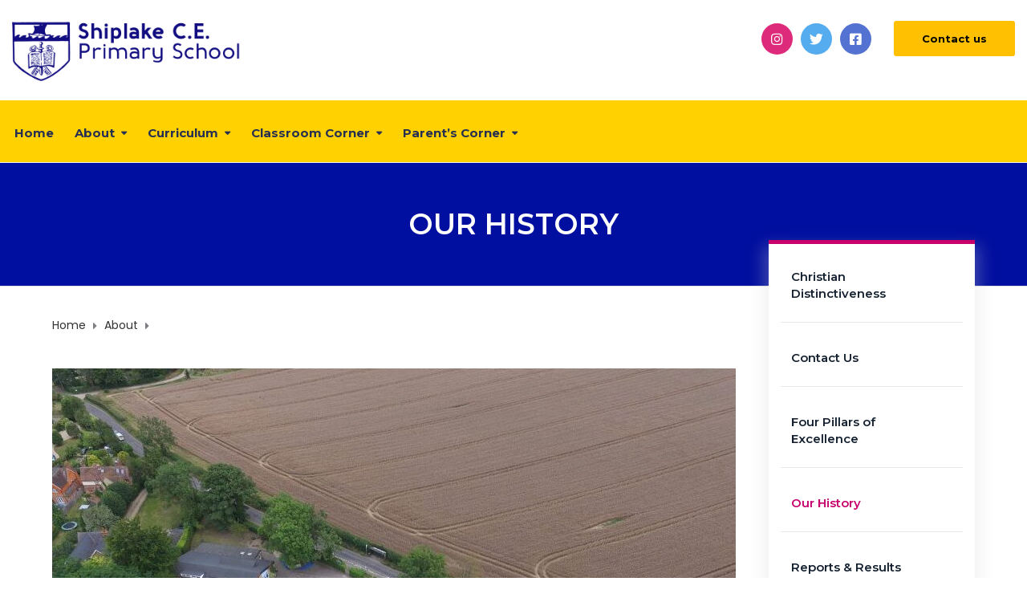

--- FILE ---
content_type: text/html; charset=UTF-8
request_url: https://shiplakeprimary.org.uk/about/our-history/
body_size: 31037
content:
<!DOCTYPE html>
<html class="no-js" lang="en-GB">
<head>
	<meta charset="UTF-8"/>
	<meta http-equiv="X-UA-Compatible" content="IE=edge">
	<meta name="viewport" content="width=device-width, initial-scale=1">
	<meta name='robots' content='index, follow, max-image-preview:large, max-snippet:-1, max-video-preview:-1' />

	<!-- This site is optimized with the Yoast SEO plugin v26.8 - https://yoast.com/product/yoast-seo-wordpress/ -->
	<title>Our History - Shiplake Primary School</title>
	<link rel="canonical" href="https://shiplakeprimary.org.uk/about/our-history/" />
	<meta property="og:locale" content="en_GB" />
	<meta property="og:type" content="article" />
	<meta property="og:title" content="Our History - Shiplake Primary School" />
	<meta property="og:url" content="https://shiplakeprimary.org.uk/about/our-history/" />
	<meta property="og:site_name" content="Shiplake Primary School" />
	<meta property="article:publisher" content="https://www.facebook.com/ShiplakeCEPrimarySchool/" />
	<meta property="article:modified_time" content="2022-07-06T15:52:56+00:00" />
	<meta name="twitter:card" content="summary_large_image" />
	<meta name="twitter:site" content="@shiplakeprimary" />
	<meta name="twitter:label1" content="Estimated reading time" />
	<meta name="twitter:data1" content="3 minutes" />
	<script type="application/ld+json" class="yoast-schema-graph">{"@context":"https://schema.org","@graph":[{"@type":"WebPage","@id":"https://shiplakeprimary.org.uk/about/our-history/","url":"https://shiplakeprimary.org.uk/about/our-history/","name":"Our History - Shiplake Primary School","isPartOf":{"@id":"https://shiplakeprimary.org.uk/#website"},"datePublished":"2022-03-02T22:39:16+00:00","dateModified":"2022-07-06T15:52:56+00:00","breadcrumb":{"@id":"https://shiplakeprimary.org.uk/about/our-history/#breadcrumb"},"inLanguage":"en-GB","potentialAction":[{"@type":"ReadAction","target":["https://shiplakeprimary.org.uk/about/our-history/"]}]},{"@type":"BreadcrumbList","@id":"https://shiplakeprimary.org.uk/about/our-history/#breadcrumb","itemListElement":[{"@type":"ListItem","position":1,"name":"Home","item":"https://shiplakeprimary.org.uk/"},{"@type":"ListItem","position":2,"name":"About","item":"https://shiplakeprimary.org.uk/about/"},{"@type":"ListItem","position":3,"name":"Our History"}]},{"@type":"WebSite","@id":"https://shiplakeprimary.org.uk/#website","url":"https://shiplakeprimary.org.uk/","name":"Shiplake Primary School","description":"The Small School With Big Ambitions","publisher":{"@id":"https://shiplakeprimary.org.uk/#organization"},"potentialAction":[{"@type":"SearchAction","target":{"@type":"EntryPoint","urlTemplate":"https://shiplakeprimary.org.uk/?s={search_term_string}"},"query-input":{"@type":"PropertyValueSpecification","valueRequired":true,"valueName":"search_term_string"}}],"inLanguage":"en-GB"},{"@type":"Organization","@id":"https://shiplakeprimary.org.uk/#organization","name":"Shiplake CofE Primary School","url":"https://shiplakeprimary.org.uk/","logo":{"@type":"ImageObject","inLanguage":"en-GB","@id":"https://shiplakeprimary.org.uk/#/schema/logo/image/","url":"https://shiplakeprimary.org.uk/wp-content/uploads/2022/03/image.png","contentUrl":"https://shiplakeprimary.org.uk/wp-content/uploads/2022/03/image.png","width":1392,"height":372,"caption":"Shiplake CofE Primary School"},"image":{"@id":"https://shiplakeprimary.org.uk/#/schema/logo/image/"},"sameAs":["https://www.facebook.com/ShiplakeCEPrimarySchool/","https://x.com/shiplakeprimary","https://www.instagram.com/shiplakeprimaryschool/"]}]}</script>
	<!-- / Yoast SEO plugin. -->


<link rel='dns-prefetch' href='//maxcdn.bootstrapcdn.com' />
<link rel='dns-prefetch' href='//fonts.googleapis.com' />
<link rel='dns-prefetch' href='//www.googletagmanager.com' />
<link rel='preconnect' href='https://fonts.gstatic.com' crossorigin />
<link rel="alternate" type="application/rss+xml" title="Shiplake Primary School &raquo; Feed" href="https://shiplakeprimary.org.uk/feed/" />
<link rel="alternate" type="application/rss+xml" title="Shiplake Primary School &raquo; Comments Feed" href="https://shiplakeprimary.org.uk/comments/feed/" />
<link rel="alternate" type="text/calendar" title="Shiplake Primary School &raquo; iCal Feed" href="https://shiplakeprimary.org.uk/events/?ical=1" />
<link rel="alternate" title="oEmbed (JSON)" type="application/json+oembed" href="https://shiplakeprimary.org.uk/wp-json/oembed/1.0/embed?url=https%3A%2F%2Fshiplakeprimary.org.uk%2Fabout%2Four-history%2F" />
<link rel="alternate" title="oEmbed (XML)" type="text/xml+oembed" href="https://shiplakeprimary.org.uk/wp-json/oembed/1.0/embed?url=https%3A%2F%2Fshiplakeprimary.org.uk%2Fabout%2Four-history%2F&#038;format=xml" />
<style id='wp-img-auto-sizes-contain-inline-css' type='text/css'>
img:is([sizes=auto i],[sizes^="auto," i]){contain-intrinsic-size:3000px 1500px}
/*# sourceURL=wp-img-auto-sizes-contain-inline-css */
</style>
<link rel='stylesheet' id='tribe-events-pro-mini-calendar-block-styles-css' href='https://shiplakeprimary.org.uk/wp-content/plugins/events-calendar-pro/build/css/tribe-events-pro-mini-calendar-block.css?ver=7.7.12' type='text/css' media='all' />
<link rel='stylesheet' id='wp-block-library-css' href='https://shiplakeprimary.org.uk/wp-includes/css/dist/block-library/style.min.css?ver=6.9' type='text/css' media='all' />
<style id='global-styles-inline-css' type='text/css'>
:root{--wp--preset--aspect-ratio--square: 1;--wp--preset--aspect-ratio--4-3: 4/3;--wp--preset--aspect-ratio--3-4: 3/4;--wp--preset--aspect-ratio--3-2: 3/2;--wp--preset--aspect-ratio--2-3: 2/3;--wp--preset--aspect-ratio--16-9: 16/9;--wp--preset--aspect-ratio--9-16: 9/16;--wp--preset--color--black: #000000;--wp--preset--color--cyan-bluish-gray: #abb8c3;--wp--preset--color--white: #ffffff;--wp--preset--color--pale-pink: #f78da7;--wp--preset--color--vivid-red: #cf2e2e;--wp--preset--color--luminous-vivid-orange: #ff6900;--wp--preset--color--luminous-vivid-amber: #fcb900;--wp--preset--color--light-green-cyan: #7bdcb5;--wp--preset--color--vivid-green-cyan: #00d084;--wp--preset--color--pale-cyan-blue: #8ed1fc;--wp--preset--color--vivid-cyan-blue: #0693e3;--wp--preset--color--vivid-purple: #9b51e0;--wp--preset--gradient--vivid-cyan-blue-to-vivid-purple: linear-gradient(135deg,rgb(6,147,227) 0%,rgb(155,81,224) 100%);--wp--preset--gradient--light-green-cyan-to-vivid-green-cyan: linear-gradient(135deg,rgb(122,220,180) 0%,rgb(0,208,130) 100%);--wp--preset--gradient--luminous-vivid-amber-to-luminous-vivid-orange: linear-gradient(135deg,rgb(252,185,0) 0%,rgb(255,105,0) 100%);--wp--preset--gradient--luminous-vivid-orange-to-vivid-red: linear-gradient(135deg,rgb(255,105,0) 0%,rgb(207,46,46) 100%);--wp--preset--gradient--very-light-gray-to-cyan-bluish-gray: linear-gradient(135deg,rgb(238,238,238) 0%,rgb(169,184,195) 100%);--wp--preset--gradient--cool-to-warm-spectrum: linear-gradient(135deg,rgb(74,234,220) 0%,rgb(151,120,209) 20%,rgb(207,42,186) 40%,rgb(238,44,130) 60%,rgb(251,105,98) 80%,rgb(254,248,76) 100%);--wp--preset--gradient--blush-light-purple: linear-gradient(135deg,rgb(255,206,236) 0%,rgb(152,150,240) 100%);--wp--preset--gradient--blush-bordeaux: linear-gradient(135deg,rgb(254,205,165) 0%,rgb(254,45,45) 50%,rgb(107,0,62) 100%);--wp--preset--gradient--luminous-dusk: linear-gradient(135deg,rgb(255,203,112) 0%,rgb(199,81,192) 50%,rgb(65,88,208) 100%);--wp--preset--gradient--pale-ocean: linear-gradient(135deg,rgb(255,245,203) 0%,rgb(182,227,212) 50%,rgb(51,167,181) 100%);--wp--preset--gradient--electric-grass: linear-gradient(135deg,rgb(202,248,128) 0%,rgb(113,206,126) 100%);--wp--preset--gradient--midnight: linear-gradient(135deg,rgb(2,3,129) 0%,rgb(40,116,252) 100%);--wp--preset--font-size--small: 13px;--wp--preset--font-size--medium: 20px;--wp--preset--font-size--large: 36px;--wp--preset--font-size--x-large: 42px;--wp--preset--spacing--20: 0.44rem;--wp--preset--spacing--30: 0.67rem;--wp--preset--spacing--40: 1rem;--wp--preset--spacing--50: 1.5rem;--wp--preset--spacing--60: 2.25rem;--wp--preset--spacing--70: 3.38rem;--wp--preset--spacing--80: 5.06rem;--wp--preset--shadow--natural: 6px 6px 9px rgba(0, 0, 0, 0.2);--wp--preset--shadow--deep: 12px 12px 50px rgba(0, 0, 0, 0.4);--wp--preset--shadow--sharp: 6px 6px 0px rgba(0, 0, 0, 0.2);--wp--preset--shadow--outlined: 6px 6px 0px -3px rgb(255, 255, 255), 6px 6px rgb(0, 0, 0);--wp--preset--shadow--crisp: 6px 6px 0px rgb(0, 0, 0);}:where(.is-layout-flex){gap: 0.5em;}:where(.is-layout-grid){gap: 0.5em;}body .is-layout-flex{display: flex;}.is-layout-flex{flex-wrap: wrap;align-items: center;}.is-layout-flex > :is(*, div){margin: 0;}body .is-layout-grid{display: grid;}.is-layout-grid > :is(*, div){margin: 0;}:where(.wp-block-columns.is-layout-flex){gap: 2em;}:where(.wp-block-columns.is-layout-grid){gap: 2em;}:where(.wp-block-post-template.is-layout-flex){gap: 1.25em;}:where(.wp-block-post-template.is-layout-grid){gap: 1.25em;}.has-black-color{color: var(--wp--preset--color--black) !important;}.has-cyan-bluish-gray-color{color: var(--wp--preset--color--cyan-bluish-gray) !important;}.has-white-color{color: var(--wp--preset--color--white) !important;}.has-pale-pink-color{color: var(--wp--preset--color--pale-pink) !important;}.has-vivid-red-color{color: var(--wp--preset--color--vivid-red) !important;}.has-luminous-vivid-orange-color{color: var(--wp--preset--color--luminous-vivid-orange) !important;}.has-luminous-vivid-amber-color{color: var(--wp--preset--color--luminous-vivid-amber) !important;}.has-light-green-cyan-color{color: var(--wp--preset--color--light-green-cyan) !important;}.has-vivid-green-cyan-color{color: var(--wp--preset--color--vivid-green-cyan) !important;}.has-pale-cyan-blue-color{color: var(--wp--preset--color--pale-cyan-blue) !important;}.has-vivid-cyan-blue-color{color: var(--wp--preset--color--vivid-cyan-blue) !important;}.has-vivid-purple-color{color: var(--wp--preset--color--vivid-purple) !important;}.has-black-background-color{background-color: var(--wp--preset--color--black) !important;}.has-cyan-bluish-gray-background-color{background-color: var(--wp--preset--color--cyan-bluish-gray) !important;}.has-white-background-color{background-color: var(--wp--preset--color--white) !important;}.has-pale-pink-background-color{background-color: var(--wp--preset--color--pale-pink) !important;}.has-vivid-red-background-color{background-color: var(--wp--preset--color--vivid-red) !important;}.has-luminous-vivid-orange-background-color{background-color: var(--wp--preset--color--luminous-vivid-orange) !important;}.has-luminous-vivid-amber-background-color{background-color: var(--wp--preset--color--luminous-vivid-amber) !important;}.has-light-green-cyan-background-color{background-color: var(--wp--preset--color--light-green-cyan) !important;}.has-vivid-green-cyan-background-color{background-color: var(--wp--preset--color--vivid-green-cyan) !important;}.has-pale-cyan-blue-background-color{background-color: var(--wp--preset--color--pale-cyan-blue) !important;}.has-vivid-cyan-blue-background-color{background-color: var(--wp--preset--color--vivid-cyan-blue) !important;}.has-vivid-purple-background-color{background-color: var(--wp--preset--color--vivid-purple) !important;}.has-black-border-color{border-color: var(--wp--preset--color--black) !important;}.has-cyan-bluish-gray-border-color{border-color: var(--wp--preset--color--cyan-bluish-gray) !important;}.has-white-border-color{border-color: var(--wp--preset--color--white) !important;}.has-pale-pink-border-color{border-color: var(--wp--preset--color--pale-pink) !important;}.has-vivid-red-border-color{border-color: var(--wp--preset--color--vivid-red) !important;}.has-luminous-vivid-orange-border-color{border-color: var(--wp--preset--color--luminous-vivid-orange) !important;}.has-luminous-vivid-amber-border-color{border-color: var(--wp--preset--color--luminous-vivid-amber) !important;}.has-light-green-cyan-border-color{border-color: var(--wp--preset--color--light-green-cyan) !important;}.has-vivid-green-cyan-border-color{border-color: var(--wp--preset--color--vivid-green-cyan) !important;}.has-pale-cyan-blue-border-color{border-color: var(--wp--preset--color--pale-cyan-blue) !important;}.has-vivid-cyan-blue-border-color{border-color: var(--wp--preset--color--vivid-cyan-blue) !important;}.has-vivid-purple-border-color{border-color: var(--wp--preset--color--vivid-purple) !important;}.has-vivid-cyan-blue-to-vivid-purple-gradient-background{background: var(--wp--preset--gradient--vivid-cyan-blue-to-vivid-purple) !important;}.has-light-green-cyan-to-vivid-green-cyan-gradient-background{background: var(--wp--preset--gradient--light-green-cyan-to-vivid-green-cyan) !important;}.has-luminous-vivid-amber-to-luminous-vivid-orange-gradient-background{background: var(--wp--preset--gradient--luminous-vivid-amber-to-luminous-vivid-orange) !important;}.has-luminous-vivid-orange-to-vivid-red-gradient-background{background: var(--wp--preset--gradient--luminous-vivid-orange-to-vivid-red) !important;}.has-very-light-gray-to-cyan-bluish-gray-gradient-background{background: var(--wp--preset--gradient--very-light-gray-to-cyan-bluish-gray) !important;}.has-cool-to-warm-spectrum-gradient-background{background: var(--wp--preset--gradient--cool-to-warm-spectrum) !important;}.has-blush-light-purple-gradient-background{background: var(--wp--preset--gradient--blush-light-purple) !important;}.has-blush-bordeaux-gradient-background{background: var(--wp--preset--gradient--blush-bordeaux) !important;}.has-luminous-dusk-gradient-background{background: var(--wp--preset--gradient--luminous-dusk) !important;}.has-pale-ocean-gradient-background{background: var(--wp--preset--gradient--pale-ocean) !important;}.has-electric-grass-gradient-background{background: var(--wp--preset--gradient--electric-grass) !important;}.has-midnight-gradient-background{background: var(--wp--preset--gradient--midnight) !important;}.has-small-font-size{font-size: var(--wp--preset--font-size--small) !important;}.has-medium-font-size{font-size: var(--wp--preset--font-size--medium) !important;}.has-large-font-size{font-size: var(--wp--preset--font-size--large) !important;}.has-x-large-font-size{font-size: var(--wp--preset--font-size--x-large) !important;}
/*# sourceURL=global-styles-inline-css */
</style>

<style id='classic-theme-styles-inline-css' type='text/css'>
/*! This file is auto-generated */
.wp-block-button__link{color:#fff;background-color:#32373c;border-radius:9999px;box-shadow:none;text-decoration:none;padding:calc(.667em + 2px) calc(1.333em + 2px);font-size:1.125em}.wp-block-file__button{background:#32373c;color:#fff;text-decoration:none}
/*# sourceURL=/wp-includes/css/classic-themes.min.css */
</style>
<link rel='stylesheet' id='aislin-testimonials-css' href='https://shiplakeprimary.org.uk/wp-content/plugins/aislin-testimonials/public/css/app.css?ver=1.0.0' type='text/css' media='all' />
<link rel='stylesheet' id='contact-form-7-css' href='https://shiplakeprimary.org.uk/wp-content/plugins/contact-form-7/includes/css/styles.css?ver=6.1.4' type='text/css' media='all' />
<link rel='stylesheet' id='mega-submenu-css' href='https://shiplakeprimary.org.uk/wp-content/plugins/mega-submenu/public/css/style.css?ver=1.3.2' type='text/css' media='all' />
<link rel='stylesheet' id='mega-submenu-woocommerce-css' href='https://shiplakeprimary.org.uk/wp-content/plugins/mega-submenu/public/css/woocommerce.css?ver=1.3.2' type='text/css' media='all' />
<link rel='stylesheet' id='ed-school-plugin-elementor-css' href='https://shiplakeprimary.org.uk/wp-content/plugins/ed-school-plugin/includes/elementor/assets/css/main.css?ver=6.9' type='text/css' media='all' />
<link rel='stylesheet' id='ed-school-theme-icons-css' href='https://shiplakeprimary.org.uk/wp-content/themes/ed-school/assets/css/theme-icons.css?ver=6.9' type='text/css' media='all' />
<link rel='stylesheet' id='js_composer_front-css' href='https://shiplakeprimary.org.uk/wp-content/plugins/js_composer/assets/css/js_composer.min.css?ver=6.7.0' type='text/css' media='all' />
<link rel='stylesheet' id='font-awesome-css' href='//maxcdn.bootstrapcdn.com/font-awesome/4.7.0/css/font-awesome.min.css?ver=4.7.0' type='text/css' media='' />
<link rel='stylesheet' id='ed-school-plugin-style-css' href='https://shiplakeprimary.org.uk/wp-content/plugins/ed-school-plugin/public/css/style.css?ver=6.9' type='text/css' media='all' />
<link rel='stylesheet' id='groundwork-grid-css' href='https://shiplakeprimary.org.uk/wp-content/themes/ed-school/assets/css/groundwork-responsive.css?ver=6.9' type='text/css' media='all' />
<link rel='stylesheet' id='ed-school-style-css' href='https://shiplakeprimary.org.uk/wp-content/themes/ed-school/style.css?ver=6.9' type='text/css' media='all' />
<style id='ed-school-style-inline-css' type='text/css'>
.header-mobile {display: none;}@media screen and (max-width:1000px) {.header-left {padding-left: 0;}.wh-header, .wh-top-bar {display: none;}.header-mobile {display: block;}}
/*# sourceURL=ed-school-style-inline-css */
</style>
<link rel='stylesheet' id='magnific-popup-css' href='https://shiplakeprimary.org.uk/wp-content/plugins/ed-school-plugin/includes/elementor/widgets/video-popup/assets/magnific-popup.css?ver=6.9' type='text/css' media='all' />
<link rel="preload" as="style" href="https://fonts.googleapis.com/css?family=Roboto:100,200,300,400,500,600,700,800,900,100italic,200italic,300italic,400italic,500italic,600italic,700italic,800italic,900italic%7CMontserrat:100,200,300,400,500,600,700,800,900,100italic,200italic,300italic,400italic,500italic,600italic,700italic,800italic,900italic%7CPoppins:400&#038;subset=latin&#038;display=swap&#038;ver=1756830578" /><link rel="stylesheet" href="https://fonts.googleapis.com/css?family=Roboto:100,200,300,400,500,600,700,800,900,100italic,200italic,300italic,400italic,500italic,600italic,700italic,800italic,900italic%7CMontserrat:100,200,300,400,500,600,700,800,900,100italic,200italic,300italic,400italic,500italic,600italic,700italic,800italic,900italic%7CPoppins:400&#038;subset=latin&#038;display=swap&#038;ver=1756830578" media="print" onload="this.media='all'"><noscript><link rel="stylesheet" href="https://fonts.googleapis.com/css?family=Roboto:100,200,300,400,500,600,700,800,900,100italic,200italic,300italic,400italic,500italic,600italic,700italic,800italic,900italic%7CMontserrat:100,200,300,400,500,600,700,800,900,100italic,200italic,300italic,400italic,500italic,600italic,700italic,800italic,900italic%7CPoppins:400&#038;subset=latin&#038;display=swap&#038;ver=1756830578" /></noscript><link rel='stylesheet' id='ed_school_options_style-css' href='//shiplakeprimary.org.uk/wp-content/uploads/ed_school_options_style.css?ver=6.9' type='text/css' media='all' />
<style id='ed_school_options_style-inline-css' type='text/css'>
.menu-label {
    background: #ffbc59;
    border-radius: 2px;
    color: #fff;
    font-family: "Libre Franklin";
    font-size: 0.5em;
    font-weight: 900;
    margin-left: 6px;
    padding: 2px 5px 2px 5px;
    position: relative;
    top: -3px;
}				


.scp-tribe-events-wrap.layout_4 .event .date .circle {
    border-color: #000f9f;
    background-color: #fac102;

}





        .subject-section {
            margin-bottom: 40px;
        }
        .subject-title {
            background-color: #3498db;
            color: white;
            padding: 10px;
            margin: 0;
            font-size: 18px;
            font-weight: bold;
        }
        table {
            width: 100%;
            border-collapse: collapse;
            margin-bottom: 30px;
            box-shadow: 0 2px 5px rgba(0,0,0,0.1);
        }
        th {
            background-color: #34495e;
            color: white;
            padding: 12px;
            text-align: left;
            font-weight: bold;
        }
        td {
            padding: 12px;
            border: 1px solid #ddd;
            vertical-align: top;
            line-height: 1.5;
        }
        tr:nth-child(even) {
            background-color: #f9f9f9;
        }
        tr:hover {
            background-color: #f0f8ff;
        }
        ul {
            margin: 0;
            padding-left: 15px;
        }
        li {
            margin-bottom: 8px;
        }
        .reading-writing {
            border-left: 4px solid #e74c3c;
        }
        .speaking-listening {
            border-left: 4px solid #f39c12;
        }
        .mathematics {
            border-left: 4px solid #27ae60;
        }        .lunch-menu-container {
            font-family: 'Segoe UI', Tahoma, Geneva, Verdana, sans-serif;
            margin: 20px;
            background-color: #f7f9fc;
        }
        .lunch-menu-container .container {
            max-width: 1400px;
            margin: 0 auto;
            background-color: white;
            padding: 20px;
            border-radius: 10px;
            box-shadow: 0 4px 15px rgba(0,0,0,0.1);
            border: 2px solid #1e3a8a;
        }
        .lunch-menu-container h1 {
            color: #1e3a8a;
            text-align: center;
            margin-bottom: 30px;
            border-bottom: 4px solid #dc2626;
            padding-bottom: 15px;
            font-size: 1.8em;
            text-shadow: 1px 1px 2px rgba(0,0,0,0.1);
        }
        .lunch-menu-container table {
            width: 100%;
            border-collapse: collapse;
            margin-bottom: 20px;
            border-radius: 8px;
            overflow: hidden;
            box-shadow: 0 2px 8px rgba(0,0,0,0.1);
        }
        .lunch-menu-container th {
            background: linear-gradient(135deg, #1e3a8a 0%, #3730a3 100%);
            color: white;
            padding: 15px 8px;
            text-align: center;
            border: 1px solid #1e40af;
            font-weight: bold;
            font-size: 14px;
            text-transform: uppercase;
            letter-spacing: 1px;
        }
        .lunch-menu-container td {
            padding: 12px 8px;
            border: 1px solid #cbd5e1;
            vertical-align: top;
            line-height: 1.4;
            font-size: 13px;
            background-color: #ffffff;
        }
        .lunch-menu-container td:nth-child(odd) {
            background-color: #f8fafc;
        }
        .lunch-menu-container .date-header {
            background: linear-gradient(135deg, #fbbf24 0%, #f59e0b 100%);
            color: #1f2937;
            font-weight: bold;
            text-align: center;
            font-size: 13px;
            padding: 10px;
            text-shadow: 1px 1px 1px rgba(255,255,255,0.3);
        }
        .lunch-menu-container .dietary-info {
            font-size: 0.85em;
            color: #64748b;
            font-weight: normal;
        }
        .lunch-menu-container .menu-item {
            margin-bottom: 2px;
            text-align: center;
        }
        .lunch-menu-container .legend {
            background: linear-gradient(135deg, #eff6ff 0%, #dbeafe 100%);
            border: 2px solid #3b82f6;
            padding: 18px;
            border-radius: 8px;
            margin-bottom: 25px;
        }
        .lunch-menu-container .legend h3 {
            color: #1e3a8a;
            margin-top: 0;
            text-align: center;
        }
        .lunch-menu-container .legend-item {
            display: inline-block;
            margin-right: 15px;
            margin-bottom: 5px;
        }
/* Menu items padding */
.sf-menu.wh-menu-main li > a {
    padding: 30px 0;
}
/* Submenu distance from the menu */
.sf-menu.wh-menu-main .sub-menu {
    margin-top: 0;
}
/* Submenu arrow position */
.sf-menu.wh-menu-main li.menu-item-has-children > a:after, 
.sf-menu.wh-menu-main li.msm-menu-item > a:after {
    top: 29px;
}

@media (min-width: 1400px)  { 
    .header-alt-row-padding {
        width: auto;
        padding-left: 150px;
        padding-right: 150px;
    }
}.vc_custom_1639084413852{padding-top: 10px !important;padding-bottom: 4px !important;background-color: #ffffff !important;}.vc_custom_1508322505920{padding-top: 15px !important;}.vc_custom_1527850833901{padding-top: 4px !important;}.vc_custom_1527850838407{padding-top: 14px !important;padding-right: 8px !important;}.vc_custom_1525432678492{margin-bottom: 20px !important;}.vc_custom_1650790875000{margin-top: 12px !important;}.vc_custom_1646300139018{margin-bottom: 0px !important;padding-top: 5px !important;padding-right: 5px !important;padding-bottom: 5px !important;padding-left: 5px !important;}.vc_custom_1646300129906{margin-bottom: 0px !important;padding-top: 5px !important;padding-right: 5px !important;padding-bottom: 5px !important;padding-left: 5px !important;}.vc_custom_1646300117915{margin-bottom: 0px !important;padding-top: 5px !important;padding-right: 5px !important;padding-bottom: 5px !important;padding-left: 5px !important;}.vc_custom_1527680157458{padding-top: 0px !important;}.vc_custom_1521813090087{padding-top: 15px !important;padding-bottom: 15px !important;}.vc_custom_1639387607306{margin-left: -10px !important;}.respmenu-header-logo-link {
    margin-top: 10px;
}.vc_custom_1513250920375{margin-bottom: -1px !important;padding-top: 10px !important;padding-right: 25px !important;padding-bottom: 10px !important;padding-left: 25px !important;}.footer-icons {
    width: 165px;
    margin: 0 auto;
}
.footer-icons i {
    float: left;
    margin: 0 8px;
}.vc_custom_1639085353867{padding-top: 65px !important;background-color: #000f9f !important;}.vc_custom_1639085364330{background-color: #000f9f !important;}.vc_custom_1528463671833{margin-bottom: 0px !important;}.vc_custom_1528463688332{margin-bottom: 0px !important;}.vc_custom_1528463554228{margin-bottom: 0px !important;}.vc_custom_1639079741164{margin-bottom: 15px !important;}.vc_custom_1657122408023{margin-bottom: 10px !important;}.vc_custom_1639079901141{margin-bottom: 5px !important;padding-left: 0px !important;}.vc_custom_1526910544535{padding-left: 13px !important;}.vc_custom_1528463960974{margin-bottom: 0px !important;padding-left: 0px !important;}.vc_custom_1528463966922{margin-bottom: 0px !important;padding-left: 0px !important;}.vc_custom_1646299881749{margin-bottom: 13px !important;}.vc_custom_1646299893132{margin-bottom: 13px !important;}.vc_custom_1639079783059{margin-bottom: 5px !important;}.vc_custom_1522327366406{margin-top: 10px !important;}.vc_custom_1525782425732{margin-bottom: 0px !important;}.vc_custom_1646299950721{margin-bottom: 0px !important;padding-top: 5px !important;padding-right: 5px !important;padding-bottom: 5px !important;padding-left: 5px !important;}.vc_custom_1646299945894{margin-bottom: 0px !important;padding-top: 5px !important;padding-right: 5px !important;padding-bottom: 5px !important;padding-left: 5px !important;}.vc_custom_1646299940936{margin-bottom: 0px !important;padding-top: 5px !important;padding-right: 5px !important;padding-bottom: 5px !important;padding-left: 5px !important;}.vc_custom_1526975955461{padding-top: 0px !important;padding-bottom: 10px !important;}.vc_custom_1526975959345{padding-top: 0px !important;}.vc_custom_1646299984180{padding-top: 0px !important;}.vc_custom_1646299966953{padding-top: 0px !important;}
/*# sourceURL=ed_school_options_style-inline-css */
</style>
<script type="text/javascript" src="https://shiplakeprimary.org.uk/wp-includes/js/jquery/jquery.min.js?ver=3.7.1" id="jquery-core-js"></script>
<script type="text/javascript" src="https://shiplakeprimary.org.uk/wp-includes/js/jquery/jquery-migrate.min.js?ver=3.4.1" id="jquery-migrate-js"></script>
<script type="text/javascript" id="mega-submenu-js-extra">
/* <![CDATA[ */
var msm_mega_submenu = {"data":{"submenu_items_position_relative":0,"mobile_menu_trigger_click_bellow":768}};
//# sourceURL=mega-submenu-js-extra
/* ]]> */
</script>
<script type="text/javascript" src="https://shiplakeprimary.org.uk/wp-content/plugins/mega-submenu/public/js/msm-main.min.js?ver=1.3.2" id="mega-submenu-js"></script>
<script type="text/javascript" src="https://shiplakeprimary.org.uk/wp-content/themes/ed-school/assets/js/vendor/modernizr-2.7.0.min.js" id="modernizr-js"></script>
<link rel="https://api.w.org/" href="https://shiplakeprimary.org.uk/wp-json/" /><link rel="alternate" title="JSON" type="application/json" href="https://shiplakeprimary.org.uk/wp-json/wp/v2/pages/4178" /><link rel="EditURI" type="application/rsd+xml" title="RSD" href="https://shiplakeprimary.org.uk/xmlrpc.php?rsd" />
<meta name="generator" content="WordPress 6.9" />
<link rel='shortlink' href='https://shiplakeprimary.org.uk/?p=4178' />
<meta name="generator" content="Redux 4.5.10" /><meta name="generator" content="Site Kit by Google 1.171.0" /><meta name="tec-api-version" content="v1"><meta name="tec-api-origin" content="https://shiplakeprimary.org.uk"><link rel="alternate" href="https://shiplakeprimary.org.uk/wp-json/tribe/events/v1/" />
<style type="text/css" id="breadcrumb-trail-css">.breadcrumbs .trail-browse,.breadcrumbs .trail-items,.breadcrumbs .trail-items li {display: inline-block;margin:0;padding: 0;border:none;background:transparent;text-indent: 0;}.breadcrumbs .trail-browse {font-size: inherit;font-style:inherit;font-weight: inherit;color: inherit;}.breadcrumbs .trail-items {list-style: none;}.trail-items li::after {content: "\002F";padding: 0 0.5em;}.trail-items li:last-of-type::after {display: none;}</style>
<meta name="generator" content="Powered by WPBakery Page Builder - drag and drop page builder for WordPress."/>
<meta name="generator" content="Powered by Slider Revolution 6.5.9 - responsive, Mobile-Friendly Slider Plugin for WordPress with comfortable drag and drop interface." />
<script type="text/javascript">function setREVStartSize(e){
			//window.requestAnimationFrame(function() {				 
				window.RSIW = window.RSIW===undefined ? window.innerWidth : window.RSIW;	
				window.RSIH = window.RSIH===undefined ? window.innerHeight : window.RSIH;	
				try {								
					var pw = document.getElementById(e.c).parentNode.offsetWidth,
						newh;
					pw = pw===0 || isNaN(pw) ? window.RSIW : pw;
					e.tabw = e.tabw===undefined ? 0 : parseInt(e.tabw);
					e.thumbw = e.thumbw===undefined ? 0 : parseInt(e.thumbw);
					e.tabh = e.tabh===undefined ? 0 : parseInt(e.tabh);
					e.thumbh = e.thumbh===undefined ? 0 : parseInt(e.thumbh);
					e.tabhide = e.tabhide===undefined ? 0 : parseInt(e.tabhide);
					e.thumbhide = e.thumbhide===undefined ? 0 : parseInt(e.thumbhide);
					e.mh = e.mh===undefined || e.mh=="" || e.mh==="auto" ? 0 : parseInt(e.mh,0);		
					if(e.layout==="fullscreen" || e.l==="fullscreen") 						
						newh = Math.max(e.mh,window.RSIH);					
					else{					
						e.gw = Array.isArray(e.gw) ? e.gw : [e.gw];
						for (var i in e.rl) if (e.gw[i]===undefined || e.gw[i]===0) e.gw[i] = e.gw[i-1];					
						e.gh = e.el===undefined || e.el==="" || (Array.isArray(e.el) && e.el.length==0)? e.gh : e.el;
						e.gh = Array.isArray(e.gh) ? e.gh : [e.gh];
						for (var i in e.rl) if (e.gh[i]===undefined || e.gh[i]===0) e.gh[i] = e.gh[i-1];
											
						var nl = new Array(e.rl.length),
							ix = 0,						
							sl;					
						e.tabw = e.tabhide>=pw ? 0 : e.tabw;
						e.thumbw = e.thumbhide>=pw ? 0 : e.thumbw;
						e.tabh = e.tabhide>=pw ? 0 : e.tabh;
						e.thumbh = e.thumbhide>=pw ? 0 : e.thumbh;					
						for (var i in e.rl) nl[i] = e.rl[i]<window.RSIW ? 0 : e.rl[i];
						sl = nl[0];									
						for (var i in nl) if (sl>nl[i] && nl[i]>0) { sl = nl[i]; ix=i;}															
						var m = pw>(e.gw[ix]+e.tabw+e.thumbw) ? 1 : (pw-(e.tabw+e.thumbw)) / (e.gw[ix]);					
						newh =  (e.gh[ix] * m) + (e.tabh + e.thumbh);
					}
					var el = document.getElementById(e.c);
					if (el!==null && el) el.style.height = newh+"px";					
					el = document.getElementById(e.c+"_wrapper");
					if (el!==null && el) {
						el.style.height = newh+"px";
						el.style.display = "block";
					}
				} catch(e){
					console.log("Failure at Presize of Slider:" + e)
				}					   
			//});
		  };</script>
		<style type="text/css" id="wp-custom-css">
			#curriculumMap th {
	background-color:	rgb(0, 15, 159);
	color: white;
	border: rgb(0, 15, 159);
	text-align: center;
}
#curriculumMap td {
	vertical-align: top;
	text-align: center;
}		</style>
		<style type="text/css" data-type="vc_shortcodes-custom-css">.vc_custom_1639088910086{background-color: #f3f3f3 !important;}.vc_custom_1643834572314{margin-bottom: 9px !important;}.vc_custom_1528455198074{margin-bottom: 0px !important;}.vc_custom_1643834625740{margin-bottom: 9px !important;}</style><noscript><style> .wpb_animate_when_almost_visible { opacity: 1; }</style></noscript><link rel='stylesheet' id='redux-custom-fonts-css' href='//shiplakeprimary.org.uk/wp-content/uploads/redux/custom-fonts/fonts.css?ver=1674178792' type='text/css' media='all' />
<link rel='stylesheet' id='vc_font_awesome_5_shims-css' href='https://shiplakeprimary.org.uk/wp-content/plugins/js_composer/assets/lib/bower/font-awesome/css/v4-shims.min.css?ver=6.7.0' type='text/css' media='all' />
<link rel='stylesheet' id='vc_font_awesome_5-css' href='https://shiplakeprimary.org.uk/wp-content/plugins/js_composer/assets/lib/bower/font-awesome/css/all.min.css?ver=6.7.0' type='text/css' media='all' />
<link rel='stylesheet' id='vc_carousel_css-css' href='https://shiplakeprimary.org.uk/wp-content/plugins/js_composer/assets/lib/vc_carousel/css/vc_carousel.min.css?ver=6.7.0' type='text/css' media='all' />
<link rel='stylesheet' id='lightbox2-css' href='https://shiplakeprimary.org.uk/wp-content/plugins/js_composer/assets/lib/bower/lightbox2/dist/css/lightbox.min.css?ver=6.7.0' type='text/css' media='all' />
<link rel='stylesheet' id='rs-plugin-settings-css' href='https://shiplakeprimary.org.uk/wp-content/plugins/revslider/public/assets/css/rs6.css?ver=6.5.9' type='text/css' media='all' />
<style id='rs-plugin-settings-inline-css' type='text/css'>
#rs-demo-id {}
/*# sourceURL=rs-plugin-settings-inline-css */
</style>
</head>
<body class="wp-singular page-template page-template-template-sidebar-right-childpages page-template-template-sidebar-right-childpages-php page page-id-4178 page-child parent-pageid-4130 wp-custom-logo wp-theme-ed-school tribe-no-js header-top page-title-enabled wpb-js-composer js-comp-ver-6.7.0 vc_responsive">
		<div class="header-mobile">
		<div class="vc_row wpb_row vc_row-fluid"><div class="wpb_column vc_column_container vc_col-sm-12"><div class="vc_column-inner vc_custom_1513250920375"><div class="wpb_wrapper"><div id="wh-mobile-menu" class="respmenu-wrap">
	<div class="respmenu-header">
					<a href="https://shiplakeprimary.org.uk/" class="respmenu-header-logo-link">
				<img src="https://shiplakeprimary.org.uk/wp-content/uploads/2022/03/image.png" class="respmenu-header-logo" alt="mobile-logo">
			</a>
				<div class="respmenu-open">
					<hr>
			<hr>
			<hr>
				</div>
	</div>
	<div class="menu-mobile-menu-container"><ul id="menu-mobile-menu" class="respmenu"><li id="menu-item-4937" class="menu-item menu-item-type-post_type menu-item-object-page menu-item-home menu-item-4937 msm-top-level-item"><a href="https://shiplakeprimary.org.uk/">Home</a></li>
<li id="menu-item-5252" class="menu-item menu-item-type-post_type menu-item-object-page current-page-ancestor current-menu-ancestor current-menu-parent current-page-parent current_page_parent current_page_ancestor menu-item-has-children menu-item-5252 msm-top-level-item"><a href="https://shiplakeprimary.org.uk/about/">About</a>
<div class="respmenu-submenu-toggle cbp-respmenu-more"><i class="icon-edright-arrow"></i></div>

<ul class="sub-menu">
	<li id="menu-item-5253" class="menu-item menu-item-type-post_type menu-item-object-page menu-item-5253"><a href="https://shiplakeprimary.org.uk/about/christian-distinctiveness/">Christian Distinctiveness</a></li>
	<li id="menu-item-5254" class="menu-item menu-item-type-post_type menu-item-object-page menu-item-5254"><a href="https://shiplakeprimary.org.uk/about/contact-us/">Contact Us</a></li>
	<li id="menu-item-5255" class="menu-item menu-item-type-post_type menu-item-object-page menu-item-5255"><a href="https://shiplakeprimary.org.uk/about/4-pillars-of-excellence/">Four Pillars of Excellence</a></li>
	<li id="menu-item-5256" class="menu-item menu-item-type-post_type menu-item-object-page current-menu-item page_item page-item-4178 current_page_item menu-item-5256"><a href="https://shiplakeprimary.org.uk/about/our-history/" aria-current="page">Our History</a></li>
	<li id="menu-item-5257" class="menu-item menu-item-type-post_type menu-item-object-page menu-item-5257"><a href="https://shiplakeprimary.org.uk/about/reports-results/">Reports &#038; Results</a></li>
	<li id="menu-item-5258" class="menu-item menu-item-type-post_type menu-item-object-page menu-item-5258"><a href="https://shiplakeprimary.org.uk/about/important-information/">Important Information &#038; School Policies</a></li>
	<li id="menu-item-5259" class="menu-item menu-item-type-post_type menu-item-object-page menu-item-5259"><a href="https://shiplakeprimary.org.uk/about/safeguarding/">Safeguarding</a></li>
	<li id="menu-item-5260" class="menu-item menu-item-type-post_type menu-item-object-page menu-item-5260"><a href="https://shiplakeprimary.org.uk/about/governance/">Governance</a></li>
	<li id="menu-item-5261" class="menu-item menu-item-type-post_type menu-item-object-page menu-item-5261"><a href="https://shiplakeprimary.org.uk/about/special-educational-needs-and-disability-send/">Special Educational Needs and Disability (SEND)</a></li>
	<li id="menu-item-5262" class="menu-item menu-item-type-post_type menu-item-object-page menu-item-5262"><a href="https://shiplakeprimary.org.uk/about/shiplake-village-nursery/">Little Squirrels @ Shiplake Primary</a></li>
	<li id="menu-item-5263" class="menu-item menu-item-type-post_type menu-item-object-page menu-item-5263"><a href="https://shiplakeprimary.org.uk/about/recruitment/">Recruitment</a></li>
	<li id="menu-item-5264" class="menu-item menu-item-type-post_type menu-item-object-page menu-item-5264"><a href="https://shiplakeprimary.org.uk/about/teachers/">Teachers</a></li>
</ul>
</li>
<li id="menu-item-5265" class="menu-item menu-item-type-post_type menu-item-object-page menu-item-has-children menu-item-5265 msm-top-level-item"><a href="https://shiplakeprimary.org.uk/classroom-corner/">Classroom Corner</a>
<div class="respmenu-submenu-toggle cbp-respmenu-more"><i class="icon-edright-arrow"></i></div>

<ul class="sub-menu">
	<li id="menu-item-5266" class="menu-item menu-item-type-post_type menu-item-object-page menu-item-5266"><a href="https://shiplakeprimary.org.uk/classroom-corner/term-dates/">Term Dates</a></li>
	<li id="menu-item-5267" class="menu-item menu-item-type-post_type menu-item-object-page menu-item-5267"><a href="https://shiplakeprimary.org.uk/classroom-corner/reception/">Reception</a></li>
	<li id="menu-item-5268" class="menu-item menu-item-type-post_type menu-item-object-page menu-item-5268"><a href="https://shiplakeprimary.org.uk/classroom-corner/year-1/">Year 1</a></li>
	<li id="menu-item-5269" class="menu-item menu-item-type-post_type menu-item-object-page menu-item-5269"><a href="https://shiplakeprimary.org.uk/classroom-corner/year-2/">Year 2</a></li>
	<li id="menu-item-5270" class="menu-item menu-item-type-post_type menu-item-object-page menu-item-5270"><a href="https://shiplakeprimary.org.uk/classroom-corner/year-3/">Year 3</a></li>
	<li id="menu-item-5271" class="menu-item menu-item-type-post_type menu-item-object-page menu-item-5271"><a href="https://shiplakeprimary.org.uk/classroom-corner/year-4/">Year 4</a></li>
	<li id="menu-item-5272" class="menu-item menu-item-type-post_type menu-item-object-page menu-item-5272"><a href="https://shiplakeprimary.org.uk/classroom-corner/year-5/">Year 5</a></li>
	<li id="menu-item-5273" class="menu-item menu-item-type-post_type menu-item-object-page menu-item-5273"><a href="https://shiplakeprimary.org.uk/classroom-corner/year-6/">Year 6</a></li>
	<li id="menu-item-5274" class="menu-item menu-item-type-post_type menu-item-object-page menu-item-5274"><a href="https://shiplakeprimary.org.uk/classroom-corner/pe-sports/">PE &#038; Sports</a></li>
</ul>
</li>
<li id="menu-item-5275" class="menu-item menu-item-type-post_type menu-item-object-page menu-item-has-children menu-item-5275 msm-top-level-item"><a href="https://shiplakeprimary.org.uk/curriculum/">Curriculum</a>
<div class="respmenu-submenu-toggle cbp-respmenu-more"><i class="icon-edright-arrow"></i></div>

<ul class="sub-menu">
	<li id="menu-item-36978" class="menu-item menu-item-type-post_type menu-item-object-page menu-item-36978"><a href="https://shiplakeprimary.org.uk/curriculum/the-three-is/">The Three I’s</a></li>
	<li id="menu-item-5276" class="menu-item menu-item-type-post_type menu-item-object-page menu-item-5276"><a href="https://shiplakeprimary.org.uk/curriculum/english/">English</a></li>
	<li id="menu-item-5277" class="menu-item menu-item-type-post_type menu-item-object-page menu-item-5277"><a href="https://shiplakeprimary.org.uk/curriculum/phonics/">Phonics</a></li>
	<li id="menu-item-5278" class="menu-item menu-item-type-post_type menu-item-object-page menu-item-5278"><a href="https://shiplakeprimary.org.uk/curriculum/mathematics/">Mathematics</a></li>
	<li id="menu-item-5279" class="menu-item menu-item-type-post_type menu-item-object-page menu-item-5279"><a href="https://shiplakeprimary.org.uk/curriculum/science/">Science</a></li>
	<li id="menu-item-36988" class="menu-item menu-item-type-post_type menu-item-object-page menu-item-36988"><a href="https://shiplakeprimary.org.uk/curriculum/french/">French</a></li>
	<li id="menu-item-5280" class="menu-item menu-item-type-post_type menu-item-object-page menu-item-5280"><a href="https://shiplakeprimary.org.uk/curriculum/physical-education-pe/">Physical Education (PE)</a></li>
	<li id="menu-item-5281" class="menu-item menu-item-type-post_type menu-item-object-page menu-item-5281"><a href="https://shiplakeprimary.org.uk/curriculum/religious-education/">Religious Education (RE)</a></li>
	<li id="menu-item-5282" class="menu-item menu-item-type-post_type menu-item-object-page menu-item-5282"><a href="https://shiplakeprimary.org.uk/curriculum/music/">Music</a></li>
	<li id="menu-item-5283" class="menu-item menu-item-type-post_type menu-item-object-page menu-item-5283"><a href="https://shiplakeprimary.org.uk/curriculum/computing-ict/">Computing &#038; ICT</a></li>
	<li id="menu-item-5284" class="menu-item menu-item-type-post_type menu-item-object-page menu-item-5284"><a href="https://shiplakeprimary.org.uk/curriculum/pshe/">Personal, Social, Health and Economic (PSHE) education (including Relationship and Sex Education (RSE))</a></li>
	<li id="menu-item-5285" class="menu-item menu-item-type-post_type menu-item-object-page menu-item-5285"><a href="https://shiplakeprimary.org.uk/curriculum/art-design-technology/">Art Design &#038; Technology</a></li>
	<li id="menu-item-5286" class="menu-item menu-item-type-post_type menu-item-object-page menu-item-5286"><a href="https://shiplakeprimary.org.uk/curriculum/history/">History</a></li>
	<li id="menu-item-5287" class="menu-item menu-item-type-post_type menu-item-object-page menu-item-5287"><a href="https://shiplakeprimary.org.uk/curriculum/geography/">Geography</a></li>
	<li id="menu-item-36999" class="menu-item menu-item-type-post_type menu-item-object-page menu-item-36999"><a href="https://shiplakeprimary.org.uk/curriculum/nursery/">Nursery</a></li>
</ul>
</li>
<li id="menu-item-5288" class="menu-item menu-item-type-post_type menu-item-object-page menu-item-has-children menu-item-5288 msm-top-level-item"><a href="https://shiplakeprimary.org.uk/parents-corner/">Parent’s Corner</a>
<div class="respmenu-submenu-toggle cbp-respmenu-more"><i class="icon-edright-arrow"></i></div>

<ul class="sub-menu">
	<li id="menu-item-8124" class="menu-item menu-item-type-post_type menu-item-object-page menu-item-8124"><a href="https://shiplakeprimary.org.uk/parents-corner/fundraising/">Fundraising</a></li>
	<li id="menu-item-5289" class="menu-item menu-item-type-post_type menu-item-object-page menu-item-5289"><a href="https://shiplakeprimary.org.uk/parents-corner/admissions/">Admissions</a></li>
	<li id="menu-item-8125" class="menu-item menu-item-type-post_type menu-item-object-page menu-item-8125"><a href="https://shiplakeprimary.org.uk/parents-corner/school-bus-timetables/">School Bus Timetables</a></li>
	<li id="menu-item-5290" class="menu-item menu-item-type-post_type menu-item-object-page menu-item-5290"><a href="https://shiplakeprimary.org.uk/parents-corner/before-after-school-clubs/">Wraparound Care and After School Clubs</a></li>
	<li id="menu-item-5291" class="menu-item menu-item-type-post_type menu-item-object-page menu-item-5291"><a href="https://shiplakeprimary.org.uk/parents-corner/fixtures-and-events/">Fixtures &#038; Events</a></li>
	<li id="menu-item-5292" class="menu-item menu-item-type-post_type menu-item-object-page menu-item-5292"><a href="https://shiplakeprimary.org.uk/parents-corner/lunch-and-snacks/">Lunch &#038; Snacks</a></li>
	<li id="menu-item-5293" class="menu-item menu-item-type-post_type menu-item-object-page menu-item-5293"><a href="https://shiplakeprimary.org.uk/parents-corner/opening-times-absences/">School Attendance</a></li>
	<li id="menu-item-5294" class="menu-item menu-item-type-post_type menu-item-object-page menu-item-5294"><a href="https://shiplakeprimary.org.uk/parents-corner/ptfa/">Parent, Teachers and Friends Association (PTFA)</a></li>
	<li id="menu-item-5295" class="menu-item menu-item-type-post_type menu-item-object-page menu-item-5295"><a href="https://shiplakeprimary.org.uk/parents-corner/uniform/">Uniform</a></li>
	<li id="menu-item-5296" class="menu-item menu-item-type-post_type menu-item-object-page menu-item-5296"><a href="https://shiplakeprimary.org.uk/parents-corner/pupil-wellbeing/">Pupil Wellbeing</a></li>
	<li id="menu-item-5297" class="menu-item menu-item-type-post_type menu-item-object-page menu-item-5297"><a href="https://shiplakeprimary.org.uk/parents-corner/supporting-your-child-at-home/">Supporting your child at home</a></li>
	<li id="menu-item-5298" class="menu-item menu-item-type-post_type menu-item-object-page menu-item-5298"><a href="https://shiplakeprimary.org.uk/parents-corner/local-community/">Local Community</a></li>
</ul>
</li>
</ul></div></div>
</div></div></div></div>	</div>
		<div class="cbp-row wh-header top wh-sticky-header-enabled">
		<section class="vc_section"><div class="vc_row wpb_row vc_row-fluid header-alt-row-padding vc_custom_1639084413852 vc_row-has-fill"><div class="wpb_column vc_column_container vc_col-sm-4"><div class="vc_column-inner vc_custom_1508322505920"><div class="wpb_wrapper">					<div class="wh-logo wpb_single_image wpb_content_element vc_align_left vc_custom_1525432678492">
	      		<figure class="wpb_wrapper vc_figure">
	      			<a href="https://shiplakeprimary.org.uk/">
	      				<img class="vc_single_image-img" src="https://shiplakeprimary.org.uk/wp-content/uploads/2022/03/image.png" alt="logo"/>
	      			</a>
	      		</figure>
	      	</div>
		      	</div></div></div><div class="pull-right width-auto wpb_column vc_column_container vc_col-sm-4"><div class="vc_column-inner vc_custom_1527850833901"><div class="wpb_wrapper"><a href="https://shiplakeprimary.org.uk/about/contact-us/" class="wh-button vc_custom_1650790875000 hoverable scp_theme_button-79c40134357b18ffe1dae4f4ef0c55cf" title="Contact Us"><span class="anim"></span>Contact us</a></div></div></div><div class="pull-right wpb_column vc_column_container vc_col-sm-4"><div class="vc_column-inner vc_custom_1527850838407"><div class="wpb_wrapper"><div class="vc_icon_element vc_icon_element-outer vc_custom_1646300139018 pull-right vc_icon_element-align-center vc_icon_element-have-style"><div class="vc_icon_element-inner vc_icon_element-color-white vc_icon_element-have-style-inner vc_icon_element-size-xs vc_icon_element-style-rounded vc_icon_element-background vc_icon_element-background-color-blue" ><span class="vc_icon_element-icon fab fa-facebook-square" ></span><a class="vc_icon_element-link" href="https://www.facebook.com/ShiplakeCEPrimarySchool/"  title="" target="_self"></a></div></div><div class="vc_icon_element vc_icon_element-outer vc_custom_1646300129906 pull-right vc_icon_element-align-center vc_icon_element-have-style"><div class="vc_icon_element-inner vc_icon_element-color-white vc_icon_element-have-style-inner vc_icon_element-size-xs vc_icon_element-style-rounded vc_icon_element-background vc_icon_element-background-color-custom"  style="background-color:#55acee"><span class="vc_icon_element-icon fab fa-twitter" ></span><a class="vc_icon_element-link" href="https://twitter.com/shiplakeprimary"  title="" target="_self"></a></div></div><div class="vc_icon_element vc_icon_element-outer vc_custom_1646300117915 pull-right vc_icon_element-align-center vc_icon_element-have-style"><div class="vc_icon_element-inner vc_icon_element-color-white vc_icon_element-have-style-inner vc_icon_element-size-xs vc_icon_element-style-rounded vc_icon_element-background vc_icon_element-background-color-custom"  style="background-color:#dd2a7b"><span class="vc_icon_element-icon fab fa-instagram" ></span><a class="vc_icon_element-link" href="https://www.instagram.com/shiplakeprimaryschool/"  title="" target="_self"></a></div></div></div></div></div></div><div class="vc_row wpb_row vc_row-fluid sticky-bar header-alt-row-padding"><div class="wpb_column vc_column_container vc_col-sm-9"><div class="vc_column-inner vc_custom_1527680157458"><div class="wpb_wrapper"><div id="cbp-menu-main" class="cbp-container vc_pull-left vc_custom_1639387607306"><ul id="menu-main-menu" class="sf-menu wh-menu-main"><li id="menu-item-4066" class="menu-item menu-item-type-post_type menu-item-object-page menu-item-home menu-item-4066 msm-top-level-item"><a href="https://shiplakeprimary.org.uk/">Home</a></li>
<li id="menu-item-4132" class="menu-item menu-item-type-post_type menu-item-object-page current-page-ancestor current-menu-parent current-menu-ancestor menu-item-has-children menu-item-4132 msm-top-level-item"><a href="https://shiplakeprimary.org.uk/about/">About</a>
<ul class="sub-menu">
	<li id="menu-item-4145" class="menu-item-4145"><a href="https://shiplakeprimary.org.uk/about/christian-distinctiveness/">Christian Distinctiveness</a></li>
	<li id="menu-item-4849" class="menu-item-4849"><a href="https://shiplakeprimary.org.uk/about/contact-us/">Contact Us</a></li>
	<li id="menu-item-4173" class="menu-item-4173"><a href="https://shiplakeprimary.org.uk/about/4-pillars-of-excellence/">Four Pillars of Excellence</a></li>
	<li id="menu-item-4178" class="current-menu-item menu-item-4178"><a href="https://shiplakeprimary.org.uk/about/our-history/" aria-current="page">Our History</a></li>
	<li id="menu-item-4194" class="menu-item-4194"><a href="https://shiplakeprimary.org.uk/about/reports-results/">Reports &#038; Results</a></li>
	<li id="menu-item-4199" class="menu-item-4199"><a href="https://shiplakeprimary.org.uk/about/important-information/">Important Information &#038; School Policies</a></li>
	<li id="menu-item-4202" class="menu-item-4202"><a href="https://shiplakeprimary.org.uk/about/safeguarding/">Safeguarding</a></li>
	<li id="menu-item-4206" class="menu-item-4206"><a href="https://shiplakeprimary.org.uk/about/governance/">Governance</a></li>
	<li id="menu-item-4212" class="menu-item-4212"><a href="https://shiplakeprimary.org.uk/about/special-educational-needs-and-disability-send/">Special Educational Needs and Disability (SEND)</a></li>
	<li id="menu-item-4215" class="menu-item-4215"><a href="https://shiplakeprimary.org.uk/about/shiplake-village-nursery/">Little Squirrels @ Shiplake Primary</a></li>
	<li id="menu-item-4221" class="menu-item-4221"><a href="https://shiplakeprimary.org.uk/about/recruitment/">Recruitment</a></li>
	<li id="menu-item-4831" class="menu-item-4831"><a href="https://shiplakeprimary.org.uk/about/teachers/">Teachers</a></li>
</ul>
</li>
<li id="menu-item-4143" class="menu-item menu-item-type-post_type menu-item-object-page menu-item-has-children menu-item-4143 msm-top-level-item"><a href="https://shiplakeprimary.org.uk/curriculum/">Curriculum</a>
<ul class="sub-menu">
	<li id="menu-item-36970" class="menu-item-36970"><a href="https://shiplakeprimary.org.uk/curriculum/the-three-is/">The Three I&#8217;s &#8211; Intent, Implementation, Impact</a></li>
	<li id="menu-item-4323" class="menu-item-4323"><a href="https://shiplakeprimary.org.uk/curriculum/english/">English</a></li>
	<li id="menu-item-4327" class="menu-item-4327"><a href="https://shiplakeprimary.org.uk/curriculum/phonics/">Phonics</a></li>
	<li id="menu-item-4595" class="menu-item-4595"><a href="https://shiplakeprimary.org.uk/curriculum/mathematics/">Mathematics</a></li>
	<li id="menu-item-4512" class="menu-item-4512"><a href="https://shiplakeprimary.org.uk/curriculum/science/">Science</a></li>
	<li id="menu-item-4738" class="menu-item-4738"><a href="https://shiplakeprimary.org.uk/curriculum/physical-education-pe/">Physical Education (PE)</a></li>
	<li id="menu-item-4624" class="menu-item-4624"><a href="https://shiplakeprimary.org.uk/curriculum/religious-education/">Religious Education (RE)</a></li>
	<li id="menu-item-4678" class="menu-item-4678"><a href="https://shiplakeprimary.org.uk/curriculum/music/">Music</a></li>
	<li id="menu-item-4761" class="menu-item-4761"><a href="https://shiplakeprimary.org.uk/curriculum/computing-ict/">Computing &#038; ICT</a></li>
	<li id="menu-item-4763" class="menu-item-4763"><a href="https://shiplakeprimary.org.uk/curriculum/pshe/">Personal, Social, Health and Economic (PSHE) education (including Relationship and Sex Education (RSE))</a></li>
	<li id="menu-item-4765" class="menu-item-4765"><a href="https://shiplakeprimary.org.uk/curriculum/art-design-technology/">Art Design &#038; Technology</a></li>
	<li id="menu-item-36986" class="menu-item-36986"><a href="https://shiplakeprimary.org.uk/curriculum/french/">French</a></li>
	<li id="menu-item-4778" class="menu-item-4778"><a href="https://shiplakeprimary.org.uk/curriculum/history/">History</a></li>
	<li id="menu-item-4430" class="menu-item-4430"><a href="https://shiplakeprimary.org.uk/curriculum/geography/">Geography</a></li>
	<li id="menu-item-36997" class="menu-item-36997"><a href="https://shiplakeprimary.org.uk/curriculum/nursery/">Nursery</a></li>
</ul>
</li>
<li id="menu-item-4850" class="menu-item menu-item-type-post_type menu-item-object-page menu-item-has-children menu-item-4850 msm-top-level-item"><a href="https://shiplakeprimary.org.uk/classroom-corner/">Classroom Corner</a>
<ul class="sub-menu">
	<li id="menu-item-4295" class="menu-item-4295"><a href="https://shiplakeprimary.org.uk/classroom-corner/term-dates/">Term Dates</a></li>
	<li id="menu-item-8157" class="menu-item-8157"><a href="https://shiplakeprimary.org.uk/classroom-corner/nursery/">Little Squirrels @ Shiplake Primary</a></li>
	<li id="menu-item-4344" class="menu-item-4344"><a href="https://shiplakeprimary.org.uk/classroom-corner/reception/">Reception</a></li>
	<li id="menu-item-4875" class="menu-item-4875"><a href="https://shiplakeprimary.org.uk/classroom-corner/year-1/">Year 1</a></li>
	<li id="menu-item-4883" class="menu-item-4883"><a href="https://shiplakeprimary.org.uk/classroom-corner/year-2/">Year 2</a></li>
	<li id="menu-item-4893" class="menu-item-4893"><a href="https://shiplakeprimary.org.uk/classroom-corner/year-3/">Year 3</a></li>
	<li id="menu-item-4895" class="menu-item-4895"><a href="https://shiplakeprimary.org.uk/classroom-corner/year-4/">Year 4</a></li>
	<li id="menu-item-4898" class="menu-item-4898"><a href="https://shiplakeprimary.org.uk/classroom-corner/year-5/">Year 5</a></li>
	<li id="menu-item-4901" class="menu-item-4901"><a href="https://shiplakeprimary.org.uk/classroom-corner/year-6/">Year 6</a></li>
	<li id="menu-item-4904" class="menu-item-4904"><a href="https://shiplakeprimary.org.uk/classroom-corner/pe-sports/">PE &#038; Sports</a></li>
</ul>
</li>
<li id="menu-item-4140" class="menu-item menu-item-type-post_type menu-item-object-page menu-item-has-children menu-item-4140 msm-top-level-item"><a href="https://shiplakeprimary.org.uk/parents-corner/">Parent’s Corner</a>
<ul class="sub-menu">
	<li id="menu-item-7431" class="menu-item-7431"><a href="https://shiplakeprimary.org.uk/parents-corner/school-bus-timetables/">School Bus Timetables</a></li>
	<li id="menu-item-7397" class="menu-item-7397"><a href="https://shiplakeprimary.org.uk/parents-corner/fundraising/">Fundraising</a></li>
	<li id="menu-item-5205" class="menu-item-5205"><a href="https://shiplakeprimary.org.uk/parents-corner/admissions/">Admissions</a></li>
	<li id="menu-item-5213" class="menu-item-5213"><a href="https://shiplakeprimary.org.uk/parents-corner/before-after-school-clubs/">Wraparound Care and After School Clubs</a></li>
	<li id="menu-item-5224" class="menu-item-5224"><a href="https://shiplakeprimary.org.uk/parents-corner/fixtures-and-events/">Fixtures &#038; Events</a></li>
	<li id="menu-item-5228" class="menu-item-5228"><a href="https://shiplakeprimary.org.uk/parents-corner/lunch-and-snacks/">Lunch &#038; Snacks</a></li>
	<li id="menu-item-5231" class="menu-item-5231"><a href="https://shiplakeprimary.org.uk/parents-corner/opening-times-absences/">School Attendance</a></li>
	<li id="menu-item-5234" class="menu-item-5234"><a href="https://shiplakeprimary.org.uk/parents-corner/ptfa/">Parent, Teachers and Friends Association (PTFA)</a></li>
	<li id="menu-item-5239" class="menu-item-5239"><a href="https://shiplakeprimary.org.uk/parents-corner/uniform/">Uniform</a></li>
	<li id="menu-item-5245" class="menu-item-5245"><a href="https://shiplakeprimary.org.uk/parents-corner/pupil-wellbeing/">Pupil Wellbeing</a></li>
	<li id="menu-item-5247" class="menu-item-5247"><a href="https://shiplakeprimary.org.uk/parents-corner/supporting-your-child-at-home/">Supporting your child at home</a></li>
	<li id="menu-item-5250" class="menu-item-5250"><a href="https://shiplakeprimary.org.uk/parents-corner/local-community/">Local Community</a></li>
</ul>
</li>
</ul></div></div></div></div><div class="wpb_column vc_column_container vc_col-sm-3"><div class="vc_column-inner vc_custom_1521813090087"><div class="wpb_wrapper"></div></div></div></div></section>	</div>
	<div class="cbp-row wh-page-title-bar">
					<div class="cbp-container">
				<div class="one whole wh-padding wh-page-title-wrapper">
					<h1 class="page-title">Our History</h1>
																										</div>
					</div>
	</div>
		<div class="cbp-row wh-breadcrumbs-bar">
		<div class="cbp-container">
			<div class="one whole wh-padding wh-breadcrumbs-wrapper">
				<div class="wh-breadcrumbs align-left">
					<nav role="navigation" aria-label="Breadcrumbs" class="breadcrumb-trail breadcrumbs" itemprop="breadcrumb"><ul class="trail-items" itemscope itemtype="http://schema.org/BreadcrumbList"><meta name="numberOfItems" content="3" /><meta name="itemListOrder" content="Ascending" /><li itemprop="itemListElement" itemscope itemtype="http://schema.org/ListItem" class="trail-item trail-begin"><a href="https://shiplakeprimary.org.uk/" rel="home" itemprop="item"><span itemprop="name">Home</span></a><meta itemprop="position" content="1" /></li><li itemprop="itemListElement" itemscope itemtype="http://schema.org/ListItem" class="trail-item"><a href="https://shiplakeprimary.org.uk/about/" itemprop="item"><span itemprop="name">About</span></a><meta itemprop="position" content="2" /></li><li itemprop="itemListElement" itemscope itemtype="http://schema.org/ListItem" class="trail-item trail-end"><span itemprop="item"><span itemprop="name">Our History</span></span><meta itemprop="position" content="3" /></li></ul></nav>				</div>
			</div>
		</div>
	</div>
<div class="cbp-row wh-content">
	<div class="cbp-container">
		<div class="three fourths wh-padding wh-content-inner">
				<div class="vc_row wpb_row vc_row-fluid"><div class="wh-z-index-10 wpb_column vc_column_container vc_col-sm-12"><div class="vc_column-inner"><div class="wpb_wrapper"><div class="wpb_images_carousel wpb_content_element vc_clearfix"><div class="wpb_wrapper"><div id="vc_images-carousel-1-1770043560" data-ride="vc_carousel" data-wrap="false" style="width: 100%;" data-interval="0" data-auto-height="yes" data-mode="horizontal" data-partial="false" data-per-view="1" data-hide-on-end="true" class="vc_slide vc_images_carousel"><ol class="vc_carousel-indicators"><li data-target="#vc_images-carousel-1-1770043560" data-slide-to="0"></li></ol><div class="vc_carousel-inner"><div class="vc_carousel-slideline"><div class="vc_carousel-slideline-inner"><div class="vc_item"><div class="vc_inner"><a class="" href="https://shiplakeprimary.org.uk/wp-content/uploads/2022/03/image-4-1024x768.jpeg" data-lightbox="lightbox[rel-4178-2750026324]"><img fetchpriority="high" decoding="async" class="" src="https://shiplakeprimary.org.uk/wp-content/uploads/2022/03/image-4-852x768.jpeg" width="852" height="768" alt="image" title="image" /></a></div></div></div></div></div><a class="vc_left vc_carousel-control" href="#vc_images-carousel-1-1770043560" data-slide="prev"><span class="icon-prev"></span></a><a class="vc_right vc_carousel-control" href="#vc_images-carousel-1-1770043560" data-slide="next"><span class="icon-next"></span></a></div></div></div><h2 style="text-align: left" class="vc_custom_heading highlight-text vc_custom_1643834572314" >Early beginnings</h2>
	<div class="wpb_text_column wpb_content_element " >
		<div class="wpb_wrapper">
			<p>The school has occupied it’s current site in the middle of the Oxfordshire countryside since 1847 when the first Church school was built ‘ for the education of the poor’.</p>
<p>In 1870 the Education Act came in making it compulsory for all children aged between 5 and 13 years to attend school, a new bigger building were needed and in 1871 one was finally built to accommodate all the children.</p>
<p>The first inspectors report a year later was not complimentary ‘ with the exception of a few children ..hardly any can pass a satisfactory examination’.</p>
<p>But by 1874 ‘Order seems to be duly maintained and there was a creditable display of needlework’, although ‘ arithmetic was unsatisfactory throughout.’</p>
<p>In 2016 which was the date of the current schools last inspection by OFSTED inspectors found the opposite:</p>
<p>‘Teaching of mathematics is good…current pupils, including the most able, are making good and often rapid progress in mathematic’.</p>
<p>In 1874 children only passed ‘ very fairly’ in reading but in 2016 ‘by the time pupils leave the school, the proportion achieving the expected standard is well above the national average’.</p>
<p>And, unlike today where it is not unusual to have a female Head-teacher in charge, in 1940 the appointment of a Headmistress was</p>
<blockquote>
<p>“unanimously and very strongly opposed” … on the grounds that in a scattered parish such as Shiplake a Master has far greater influence with the boys than a woman, not only at school but in their games, gardening and other pastimes…”</p>
</blockquote>
<p>How times change.</p>

		</div>
	</div>
</div></div></div></div><div class="vc_row wpb_row vc_row-fluid"><div class="wh-z-index-10 wpb_column vc_column_container vc_col-sm-12"><div class="vc_column-inner"><div class="wpb_wrapper"><div class="vc_empty_space"   style="height: 32px"><span class="vc_empty_space_inner"></span></div></div></div></div></div><div data-vc-full-width="true" data-vc-full-width-init="false" class="vc_row wpb_row vc_row-fluid vc_custom_1639088910086 vc_row-has-fill"><div class="wpb_column vc_column_container vc_col-sm-8"><div class="vc_column-inner vc_custom_1528455198074"><div class="wpb_wrapper"><h2 style="text-align: left" class="vc_custom_heading highlight-text vc_custom_1643834625740" ><em>The War Years.</em></h2>
	<div class="wpb_text_column wpb_content_element " >
		<div class="wpb_wrapper">
			<p>A large number of families were evacuated to the area with a big increase in numbers needing to attend the school. Memorial Hall was used to cope with the extra demand.</p>
<p>Insert picture here : Schoolchildren ( including evacuees ) at Memorial Hall in 1940.</p>
<p>In April 2018 the school merged with Shiplake Village Nursery. It’s located in Memorial Hall and makes the most of the beautiful garden attached to it.</p>
<p>In the 1950’s a population boom led to a rapid rise in numbers, the school was considered unfit for purpose and a new school was built in 1963.</p>
<p>Major extensions – a new hall and double classroom – were added in 1972. A Resource Centre was built in 1999 to house the library and ICT suite along with a new classroom in 2000.</p>
<p>In 2011 ‘The Ark’ was opened. Cookery classes, drum lessons and Spanish lessons are taught there today.</p>

		</div>
	</div>
</div></div></div><div class="wpb_column vc_column_container vc_col-sm-4"><div class="vc_column-inner"><div class="wpb_wrapper">
	<div  class="wpb_single_image wpb_content_element vc_align_left">
		
		<figure class="wpb_wrapper vc_figure">
			<div class="vc_single_image-wrapper   vc_box_border_grey"><img decoding="async" width="300" height="200" src="https://shiplakeprimary.org.uk/wp-content/uploads/2022/03/image-5-300x200.jpeg" class="vc_single_image-img attachment-medium" alt="" /></div>
		</figure>
	</div>

	<div  class="wpb_single_image wpb_content_element vc_align_left">
		
		<figure class="wpb_wrapper vc_figure">
			<div class="vc_single_image-wrapper   vc_box_border_grey"><img decoding="async" width="300" height="131" src="https://shiplakeprimary.org.uk/wp-content/uploads/2022/03/image-6-300x131.jpeg" class="vc_single_image-img attachment-medium" alt="" /></div>
		</figure>
	</div>
</div></div></div></div><div class="vc_row-full-width vc_clearfix"></div>
		

		</div>
		<div class="wh-sidebar one fourth wh-padding">
				<nav class="site-nav children-links clearfix">
		<ul>
						<li class="page_item page-item-4145"><a href="https://shiplakeprimary.org.uk/about/christian-distinctiveness/">Christian Distinctiveness</a></li>
<li class="page_item page-item-4849"><a href="https://shiplakeprimary.org.uk/about/contact-us/">Contact Us</a></li>
<li class="page_item page-item-4173"><a href="https://shiplakeprimary.org.uk/about/4-pillars-of-excellence/">Four Pillars of Excellence</a></li>
<li class="page_item page-item-4178 current_page_item"><a href="https://shiplakeprimary.org.uk/about/our-history/" aria-current="page">Our History</a></li>
<li class="page_item page-item-4194"><a href="https://shiplakeprimary.org.uk/about/reports-results/">Reports &#038; Results</a></li>
<li class="page_item page-item-4199"><a href="https://shiplakeprimary.org.uk/about/important-information/">Important Information &#038; School Policies</a></li>
<li class="page_item page-item-4202"><a href="https://shiplakeprimary.org.uk/about/safeguarding/">Safeguarding</a></li>
<li class="page_item page-item-4206"><a href="https://shiplakeprimary.org.uk/about/governance/">Governance</a></li>
<li class="page_item page-item-4212"><a href="https://shiplakeprimary.org.uk/about/special-educational-needs-and-disability-send/">Special Educational Needs and Disability (SEND)</a></li>
<li class="page_item page-item-4215"><a href="https://shiplakeprimary.org.uk/about/shiplake-village-nursery/">Little Squirrels @ Shiplake Primary</a></li>
<li class="page_item page-item-4221"><a href="https://shiplakeprimary.org.uk/about/recruitment/">Recruitment</a></li>
<li class="page_item page-item-4831"><a href="https://shiplakeprimary.org.uk/about/teachers/">Teachers</a></li>
		</ul>
	</nav>
				<div class="widget scp_latest_posts-2 widget-latest-posts">					<h5 class="widget-title">Latest Posts</h5>				<div class="items">
			
				<div class="widget-post-list-item show-image">
					
						<div class="thumbnail">
													</div>
										<div class="data">
						<div class="title">
							<a title="YEAR 4 RESIDENTIAL 2026 - THURSDAY 5TH TO FRIDAY 6TH MARCH 2026" href="https://shiplakeprimary.org.uk/year-4-residential-2026-thursday-5th-to-friday-6th-march-2026/">YEAR 4 RESIDENTIAL 2026 - THURSDAY 5TH TO FRIDAY 6TH MARCH 2026</a>
						</div>
						<div class="meta-data">
		                    <span class="date">
		                        8 Jan, 2026		                    </span>
						</div>
					</div>
				</div>
			
				<div class="widget-post-list-item show-image">
					
						<div class="thumbnail">
													</div>
										<div class="data">
						<div class="title">
							<a title="NEW LUNCHTIME MENU FROM 3RD NOVEMBER 2025" href="https://shiplakeprimary.org.uk/new-lunchtime-menu-from-3rd-november-2025/">NEW LUNCHTIME MENU FROM 3RD NOVEMBER 2025</a>
						</div>
						<div class="meta-data">
		                    <span class="date">
		                        11 Nov, 2025		                    </span>
						</div>
					</div>
				</div>
			
				<div class="widget-post-list-item show-image">
					
						<div class="thumbnail">
							<a href="https://shiplakeprimary.org.uk/36850-2/" title="NEW!  Wraparound provision now open at Shiplake Primary!"><img width="150" height="150" src="https://shiplakeprimary.org.uk/wp-content/uploads/2019/12/shiplake-logo-150x150.png" class="attachment-thumbnail size-thumbnail wp-post-image" alt="" decoding="async" loading="lazy" /></a>						</div>
										<div class="data">
						<div class="title">
							<a title="NEW!  Wraparound provision now open at Shiplake Primary!" href="https://shiplakeprimary.org.uk/36850-2/">NEW!  Wraparound provision now open at Shiplake Primary!</a>
						</div>
						<div class="meta-data">
		                    <span class="date">
		                        31 Jan, 2025		                    </span>
						</div>
					</div>
				</div>
			
				<div class="widget-post-list-item show-image">
					
						<div class="thumbnail">
							<a href="https://shiplakeprimary.org.uk/exciting-news-relocating-shiplake-village-nursery-to-our-primary-school-site-september-2022/" title="EXCITING NEWS! Relocating Shiplake Village Nursery to our primary school site – September 2022"><img width="150" height="150" src="https://shiplakeprimary.org.uk/wp-content/uploads/2022/05/shiplake-150x150.jpeg" class="attachment-thumbnail size-thumbnail wp-post-image" alt="" decoding="async" loading="lazy" /></a>						</div>
										<div class="data">
						<div class="title">
							<a title="EXCITING NEWS! Relocating Shiplake Village Nursery to our primary school site – September 2022" href="https://shiplakeprimary.org.uk/exciting-news-relocating-shiplake-village-nursery-to-our-primary-school-site-september-2022/">EXCITING NEWS! Relocating Shiplake Village Nursery to our primary school site – September 2022</a>
						</div>
						<div class="meta-data">
		                    <span class="date">
		                        22 May, 2022		                    </span>
						</div>
					</div>
				</div>
			
				<div class="widget-post-list-item show-image">
					
						<div class="thumbnail">
													</div>
										<div class="data">
						<div class="title">
							<a title="Ofsted – 22nd March 2022. REPORT NOW AVAILABLE" href="https://shiplakeprimary.org.uk/ofsted-22nd-march-2022-report-now-available/">Ofsted – 22nd March 2022. REPORT NOW AVAILABLE</a>
						</div>
						<div class="meta-data">
		                    <span class="date">
		                        20 May, 2022		                    </span>
						</div>
					</div>
				</div>
					</div>
								<a class="view-all" href="https://shiplakeprimary.org.uk/category/journal/">View All</a>
				</div>		</div>
	</div>
</div>
	<div class="cbp-row wh-footer">
		<div class="cbp-container wh-padding">
			<div data-vc-full-width="true" data-vc-full-width-init="false" class="vc_row wpb_row vc_row-fluid overflow-visible vc_custom_1639085353867 vc_row-has-fill"><div class="wpb_column vc_column_container vc_col-sm-4"><div class="vc_column-inner vc_custom_1528463671833"><div class="wpb_wrapper"><h4 style="color: #ffffff;text-align: left" class="vc_custom_heading vc_custom_1639079741164" >CONTACT US</h4><h4 style="color: #ffffff;text-align: left" class="vc_custom_heading vc_custom_1657122408023" ><a href="tel:+441189402024">+44 1189 402 024</a></h4><p style="font-size: 14px;color: #ffffff;text-align: left" class="vc_custom_heading" ><a href="mailto:Office.3810@shiplake.oxon.sch.uk">office.3810@shiplake.oxon.sch.uk</a></p></div></div></div><div class="wpb_column vc_column_container vc_col-sm-4"><div class="vc_column-inner vc_custom_1528463688332"><div class="wpb_wrapper"><h4 style="color: #ffffff;text-align: left" class="vc_custom_heading vc_custom_1639079901141" >SMALL PRINT</h4><div class="vc_row wpb_row vc_inner vc_row-fluid vc_custom_1526910544535 vc_row-o-equal-height vc_row-flex"><div class="wpb_column vc_column_container vc_col-sm-6 vc_col-xs-6"><div class="vc_column-inner vc_custom_1528463960974"><div class="wpb_wrapper"><p style="font-size: 14px;color: #ffffff;line-height: 28px;text-align: left" class="vc_custom_heading" >Admissions</p><p style="font-size: 14px;color: #ffffff;line-height: 18px;text-align: left" class="vc_custom_heading vc_custom_1646299881749" ><a href="https://shiplakeprimary.org.uk/about/recruitment/" title="Recruitment">Recruitment</a></p><p style="font-size: 14px;color: #ffffff;line-height: 18px;text-align: left" class="vc_custom_heading vc_custom_1646299893132" ><a href="https://shiplakeprimary.org.uk/about/important-information/" title="Important Information">Important Information</a></p></div></div></div><div class="wpb_column vc_column_container vc_col-sm-6 vc_col-xs-6"><div class="vc_column-inner vc_custom_1528463966922"><div class="wpb_wrapper"><p style="font-size: 14px;color: #ffffff;text-align: left" class="vc_custom_heading" ><a href="https://shiplakeprimary.org.uk/about/governance/" title="Governance">Governance</a></p><p style="font-size: 14px;color: #ffffff;text-align: left" class="vc_custom_heading" ><a href="https://shiplakeprimary.org.uk/about/special-educational-needs-and-disability-send/" title="Special Educational Needs and Disability (SEND)">Special Educational Needs &amp; Disability(SEND)</a></p></div></div></div></div></div></div></div><div class="wpb_column vc_column_container vc_col-sm-4"><div class="vc_column-inner vc_custom_1528463554228"><div class="wpb_wrapper"><h4 style="color: #ffffff;text-align: left" class="vc_custom_heading vc_custom_1639079783059" >FOLLOW US</h4><div class="vc_row wpb_row vc_inner vc_row-fluid pull-left vc_custom_1522327366406"><div class="wpb_column vc_column_container vc_col-sm-12"><div class="vc_column-inner vc_custom_1525782425732"><div class="wpb_wrapper"><div class="vc_icon_element vc_icon_element-outer vc_custom_1646299950721 pull-left vc_icon_element-align-center vc_icon_element-have-style"><div class="vc_icon_element-inner vc_icon_element-color-white vc_icon_element-have-style-inner vc_icon_element-size-xs vc_icon_element-style-rounded vc_icon_element-background vc_icon_element-background-color-custom"  style="background-color:#f45881"><span class="vc_icon_element-icon fab fa-instagram" ></span><a class="vc_icon_element-link" href="https://www.instagram.com/shiplakeprimaryschool/"  title="" target="_self"></a></div></div><div class="vc_icon_element vc_icon_element-outer vc_custom_1646299945894 pull-left vc_icon_element-align-center vc_icon_element-have-style"><div class="vc_icon_element-inner vc_icon_element-color-white vc_icon_element-have-style-inner vc_icon_element-size-xs vc_icon_element-style-rounded vc_icon_element-background vc_icon_element-background-color-blue" ><span class="vc_icon_element-icon fab fa-facebook-f" ></span><a class="vc_icon_element-link" href="https://www.facebook.com/ShiplakeCEPrimarySchool/"  title="" target="_self"></a></div></div><div class="vc_icon_element vc_icon_element-outer vc_custom_1646299940936 pull-left vc_icon_element-align-center vc_icon_element-have-style"><div class="vc_icon_element-inner vc_icon_element-color-white vc_icon_element-have-style-inner vc_icon_element-size-xs vc_icon_element-style-rounded vc_icon_element-background vc_icon_element-background-color-custom"  style="background-color:#55acee"><span class="vc_icon_element-icon fab fa-twitter" ></span><a class="vc_icon_element-link" href="https://twitter.com/shiplakeprimary"  title="" target="_self"></a></div></div></div></div></div></div></div></div></div></div><div class="vc_row-full-width vc_clearfix"></div><div data-vc-full-width="true" data-vc-full-width-init="false" class="vc_row wpb_row vc_row-fluid vc_custom_1639085364330 vc_row-has-fill"><div class="wpb_column vc_column_container vc_col-sm-8"><div class="vc_column-inner vc_custom_1526975955461"><div class="wpb_wrapper"><p style="font-size: 14px;color: rgba(255,255,255,0.52);text-align: left" class="vc_custom_heading link-underline vc_custom_1646299984180" ><a href="https://shiplakeprimary.org.uk/" target="_blank" title="Home Default">© 2022 Shiplake CofE Primary School - All Rights Reserved</a></p></div></div></div><div class="wpb_column vc_column_container vc_col-sm-4"><div class="vc_column-inner vc_custom_1526975959345"><div class="wpb_wrapper"><p style="font-size: 14px;color: rgba(255,255,255,0.49);text-align: right" class="vc_custom_heading vc_custom_1646299966953" ></p></div></div></div></div><div class="vc_row-full-width vc_clearfix"></div>		</div>
	</div>

		<script type="text/javascript">
			window.RS_MODULES = window.RS_MODULES || {};
			window.RS_MODULES.modules = window.RS_MODULES.modules || {};
			window.RS_MODULES.waiting = window.RS_MODULES.waiting || [];
			window.RS_MODULES.defered = true;
			window.RS_MODULES.moduleWaiting = window.RS_MODULES.moduleWaiting || {};
			window.RS_MODULES.type = 'compiled';
		</script>
		<script type="speculationrules">
{"prefetch":[{"source":"document","where":{"and":[{"href_matches":"/*"},{"not":{"href_matches":["/wp-*.php","/wp-admin/*","/wp-content/uploads/*","/wp-content/*","/wp-content/plugins/*","/wp-content/themes/ed-school/*","/*\\?(.+)"]}},{"not":{"selector_matches":"a[rel~=\"nofollow\"]"}},{"not":{"selector_matches":".no-prefetch, .no-prefetch a"}}]},"eagerness":"conservative"}]}
</script>
		<script>
		( function ( body ) {
			'use strict';
			body.className = body.className.replace( /\btribe-no-js\b/, 'tribe-js' );
		} )( document.body );
		</script>
		<script> /* <![CDATA[ */var tribe_l10n_datatables = {"aria":{"sort_ascending":": activate to sort column ascending","sort_descending":": activate to sort column descending"},"length_menu":"Show _MENU_ entries","empty_table":"No data available in table","info":"Showing _START_ to _END_ of _TOTAL_ entries","info_empty":"Showing 0 to 0 of 0 entries","info_filtered":"(filtered from _MAX_ total entries)","zero_records":"No matching records found","search":"Search:","all_selected_text":"All items on this page were selected. ","select_all_link":"Select all pages","clear_selection":"Clear Selection.","pagination":{"all":"All","next":"Next","previous":"Previous"},"select":{"rows":{"0":"","_":": Selected %d rows","1":": Selected 1 row"}},"datepicker":{"dayNames":["Sunday","Monday","Tuesday","Wednesday","Thursday","Friday","Saturday"],"dayNamesShort":["Sun","Mon","Tue","Wed","Thu","Fri","Sat"],"dayNamesMin":["S","M","T","W","T","F","S"],"monthNames":["January","February","March","April","May","June","July","August","September","October","November","December"],"monthNamesShort":["January","February","March","April","May","June","July","August","September","October","November","December"],"monthNamesMin":["Jan","Feb","Mar","Apr","May","Jun","Jul","Aug","Sep","Oct","Nov","Dec"],"nextText":"Next","prevText":"Prev","currentText":"Today","closeText":"Done","today":"Today","clear":"Clear"}};/* ]]> */ </script><script type="text/javascript" src="https://shiplakeprimary.org.uk/wp-content/plugins/the-events-calendar/common/build/js/user-agent.js?ver=da75d0bdea6dde3898df" id="tec-user-agent-js"></script>
<script type="text/javascript" src="https://shiplakeprimary.org.uk/wp-includes/js/dist/vendor/react.min.js?ver=18.3.1.1" id="react-js"></script>
<script type="text/javascript" src="https://shiplakeprimary.org.uk/wp-includes/js/dist/vendor/react-dom.min.js?ver=18.3.1.1" id="react-dom-js"></script>
<script type="text/javascript" src="https://shiplakeprimary.org.uk/wp-includes/js/dist/vendor/react-jsx-runtime.min.js?ver=18.3.1" id="react-jsx-runtime-js"></script>
<script type="text/javascript" src="https://shiplakeprimary.org.uk/wp-includes/js/dist/dom-ready.min.js?ver=f77871ff7694fffea381" id="wp-dom-ready-js"></script>
<script type="text/javascript" src="https://shiplakeprimary.org.uk/wp-includes/js/dist/hooks.min.js?ver=dd5603f07f9220ed27f1" id="wp-hooks-js"></script>
<script type="text/javascript" src="https://shiplakeprimary.org.uk/wp-includes/js/dist/i18n.min.js?ver=c26c3dc7bed366793375" id="wp-i18n-js"></script>
<script type="text/javascript" id="wp-i18n-js-after">
/* <![CDATA[ */
wp.i18n.setLocaleData( { 'text direction\u0004ltr': [ 'ltr' ] } );
//# sourceURL=wp-i18n-js-after
/* ]]> */
</script>
<script type="text/javascript" id="wp-a11y-js-translations">
/* <![CDATA[ */
( function( domain, translations ) {
	var localeData = translations.locale_data[ domain ] || translations.locale_data.messages;
	localeData[""].domain = domain;
	wp.i18n.setLocaleData( localeData, domain );
} )( "default", {"translation-revision-date":"2025-11-13 00:57:08+0000","generator":"GlotPress\/4.0.3","domain":"messages","locale_data":{"messages":{"":{"domain":"messages","plural-forms":"nplurals=2; plural=n != 1;","lang":"en_GB"},"Notifications":["Notifications"]}},"comment":{"reference":"wp-includes\/js\/dist\/a11y.js"}} );
//# sourceURL=wp-a11y-js-translations
/* ]]> */
</script>
<script type="text/javascript" src="https://shiplakeprimary.org.uk/wp-includes/js/dist/a11y.min.js?ver=cb460b4676c94bd228ed" id="wp-a11y-js"></script>
<script type="text/javascript" src="https://shiplakeprimary.org.uk/wp-includes/js/dist/url.min.js?ver=9e178c9516d1222dc834" id="wp-url-js"></script>
<script type="text/javascript" id="wp-api-fetch-js-translations">
/* <![CDATA[ */
( function( domain, translations ) {
	var localeData = translations.locale_data[ domain ] || translations.locale_data.messages;
	localeData[""].domain = domain;
	wp.i18n.setLocaleData( localeData, domain );
} )( "default", {"translation-revision-date":"2025-11-13 00:57:08+0000","generator":"GlotPress\/4.0.3","domain":"messages","locale_data":{"messages":{"":{"domain":"messages","plural-forms":"nplurals=2; plural=n != 1;","lang":"en_GB"},"Media upload failed. If this is a photo or a large image, please scale it down and try again.":["Media upload failed. If this is a photo or a large image, please scale it down and try again."],"The response is not a valid JSON response.":["The response is not a valid JSON response."]}},"comment":{"reference":"wp-includes\/js\/dist\/api-fetch.js"}} );
//# sourceURL=wp-api-fetch-js-translations
/* ]]> */
</script>
<script type="text/javascript" src="https://shiplakeprimary.org.uk/wp-includes/js/dist/api-fetch.min.js?ver=3a4d9af2b423048b0dee" id="wp-api-fetch-js"></script>
<script type="text/javascript" id="wp-api-fetch-js-after">
/* <![CDATA[ */
wp.apiFetch.use( wp.apiFetch.createRootURLMiddleware( "https://shiplakeprimary.org.uk/wp-json/" ) );
wp.apiFetch.nonceMiddleware = wp.apiFetch.createNonceMiddleware( "4f535c70d1" );
wp.apiFetch.use( wp.apiFetch.nonceMiddleware );
wp.apiFetch.use( wp.apiFetch.mediaUploadMiddleware );
wp.apiFetch.nonceEndpoint = "https://shiplakeprimary.org.uk/wp-admin/admin-ajax.php?action=rest-nonce";
//# sourceURL=wp-api-fetch-js-after
/* ]]> */
</script>
<script type="text/javascript" src="https://shiplakeprimary.org.uk/wp-includes/js/dist/blob.min.js?ver=9113eed771d446f4a556" id="wp-blob-js"></script>
<script type="text/javascript" src="https://shiplakeprimary.org.uk/wp-includes/js/dist/block-serialization-default-parser.min.js?ver=14d44daebf663d05d330" id="wp-block-serialization-default-parser-js"></script>
<script type="text/javascript" src="https://shiplakeprimary.org.uk/wp-includes/js/dist/autop.min.js?ver=9fb50649848277dd318d" id="wp-autop-js"></script>
<script type="text/javascript" src="https://shiplakeprimary.org.uk/wp-includes/js/dist/deprecated.min.js?ver=e1f84915c5e8ae38964c" id="wp-deprecated-js"></script>
<script type="text/javascript" src="https://shiplakeprimary.org.uk/wp-includes/js/dist/dom.min.js?ver=26edef3be6483da3de2e" id="wp-dom-js"></script>
<script type="text/javascript" src="https://shiplakeprimary.org.uk/wp-includes/js/dist/escape-html.min.js?ver=6561a406d2d232a6fbd2" id="wp-escape-html-js"></script>
<script type="text/javascript" src="https://shiplakeprimary.org.uk/wp-includes/js/dist/element.min.js?ver=6a582b0c827fa25df3dd" id="wp-element-js"></script>
<script type="text/javascript" src="https://shiplakeprimary.org.uk/wp-includes/js/dist/is-shallow-equal.min.js?ver=e0f9f1d78d83f5196979" id="wp-is-shallow-equal-js"></script>
<script type="text/javascript" id="wp-keycodes-js-translations">
/* <![CDATA[ */
( function( domain, translations ) {
	var localeData = translations.locale_data[ domain ] || translations.locale_data.messages;
	localeData[""].domain = domain;
	wp.i18n.setLocaleData( localeData, domain );
} )( "default", {"translation-revision-date":"2025-11-13 00:57:08+0000","generator":"GlotPress\/4.0.3","domain":"messages","locale_data":{"messages":{"":{"domain":"messages","plural-forms":"nplurals=2; plural=n != 1;","lang":"en_GB"},"Tilde":["Tilde"],"Backtick":["Backtick"],"Period":["Period"],"Comma":["Comma"]}},"comment":{"reference":"wp-includes\/js\/dist\/keycodes.js"}} );
//# sourceURL=wp-keycodes-js-translations
/* ]]> */
</script>
<script type="text/javascript" src="https://shiplakeprimary.org.uk/wp-includes/js/dist/keycodes.min.js?ver=34c8fb5e7a594a1c8037" id="wp-keycodes-js"></script>
<script type="text/javascript" src="https://shiplakeprimary.org.uk/wp-includes/js/dist/priority-queue.min.js?ver=2d59d091223ee9a33838" id="wp-priority-queue-js"></script>
<script type="text/javascript" src="https://shiplakeprimary.org.uk/wp-includes/js/dist/compose.min.js?ver=7a9b375d8c19cf9d3d9b" id="wp-compose-js"></script>
<script type="text/javascript" src="https://shiplakeprimary.org.uk/wp-includes/js/dist/private-apis.min.js?ver=4f465748bda624774139" id="wp-private-apis-js"></script>
<script type="text/javascript" src="https://shiplakeprimary.org.uk/wp-includes/js/dist/redux-routine.min.js?ver=8bb92d45458b29590f53" id="wp-redux-routine-js"></script>
<script type="text/javascript" src="https://shiplakeprimary.org.uk/wp-includes/js/dist/data.min.js?ver=f940198280891b0b6318" id="wp-data-js"></script>
<script type="text/javascript" id="wp-data-js-after">
/* <![CDATA[ */
( function() {
	var userId = 0;
	var storageKey = "WP_DATA_USER_" + userId;
	wp.data
		.use( wp.data.plugins.persistence, { storageKey: storageKey } );
} )();
//# sourceURL=wp-data-js-after
/* ]]> */
</script>
<script type="text/javascript" src="https://shiplakeprimary.org.uk/wp-includes/js/dist/html-entities.min.js?ver=e8b78b18a162491d5e5f" id="wp-html-entities-js"></script>
<script type="text/javascript" id="wp-rich-text-js-translations">
/* <![CDATA[ */
( function( domain, translations ) {
	var localeData = translations.locale_data[ domain ] || translations.locale_data.messages;
	localeData[""].domain = domain;
	wp.i18n.setLocaleData( localeData, domain );
} )( "default", {"translation-revision-date":"2025-11-13 00:57:08+0000","generator":"GlotPress\/4.0.3","domain":"messages","locale_data":{"messages":{"":{"domain":"messages","plural-forms":"nplurals=2; plural=n != 1;","lang":"en_GB"},"%s applied.":["%s applied."],"%s removed.":["%s removed."]}},"comment":{"reference":"wp-includes\/js\/dist\/rich-text.js"}} );
//# sourceURL=wp-rich-text-js-translations
/* ]]> */
</script>
<script type="text/javascript" src="https://shiplakeprimary.org.uk/wp-includes/js/dist/rich-text.min.js?ver=5bdbb44f3039529e3645" id="wp-rich-text-js"></script>
<script type="text/javascript" src="https://shiplakeprimary.org.uk/wp-includes/js/dist/shortcode.min.js?ver=0b3174183b858f2df320" id="wp-shortcode-js"></script>
<script type="text/javascript" src="https://shiplakeprimary.org.uk/wp-includes/js/dist/warning.min.js?ver=d69bc18c456d01c11d5a" id="wp-warning-js"></script>
<script type="text/javascript" id="wp-blocks-js-translations">
/* <![CDATA[ */
( function( domain, translations ) {
	var localeData = translations.locale_data[ domain ] || translations.locale_data.messages;
	localeData[""].domain = domain;
	wp.i18n.setLocaleData( localeData, domain );
} )( "default", {"translation-revision-date":"2025-11-13 00:57:08+0000","generator":"GlotPress\/4.0.3","domain":"messages","locale_data":{"messages":{"":{"domain":"messages","plural-forms":"nplurals=2; plural=n != 1;","lang":"en_GB"},"%1$s Block. Row %2$d":["%1$s Block. Row %2$d"],"Design":["Design"],"%s Block":["%s Block"],"%1$s Block. %2$s":["%1$s Block. %2$s"],"%1$s Block. Column %2$d":["%1$s Block. Column %2$d"],"%1$s Block. Column %2$d. %3$s":["%1$s Block. Column %2$d. %3$s"],"%1$s Block. Row %2$d. %3$s":["%1$s Block. Row %2$d. %3$s"],"Reusable blocks":["Reusable blocks"],"Embeds":["Embeds"],"Text":["Text"],"Widgets":["Widgets"],"Theme":["Theme"],"Media":["Media"]}},"comment":{"reference":"wp-includes\/js\/dist\/blocks.js"}} );
//# sourceURL=wp-blocks-js-translations
/* ]]> */
</script>
<script type="text/javascript" src="https://shiplakeprimary.org.uk/wp-includes/js/dist/blocks.min.js?ver=de131db49fa830bc97da" id="wp-blocks-js"></script>
<script type="text/javascript" src="https://shiplakeprimary.org.uk/wp-includes/js/dist/vendor/moment.min.js?ver=2.30.1" id="moment-js"></script>
<script type="text/javascript" id="moment-js-after">
/* <![CDATA[ */
moment.updateLocale( 'en_GB', {"months":["January","February","March","April","May","June","July","August","September","October","November","December"],"monthsShort":["Jan","Feb","Mar","Apr","May","Jun","Jul","Aug","Sep","Oct","Nov","Dec"],"weekdays":["Sunday","Monday","Tuesday","Wednesday","Thursday","Friday","Saturday"],"weekdaysShort":["Sun","Mon","Tue","Wed","Thu","Fri","Sat"],"week":{"dow":1},"longDateFormat":{"LT":"g:i a","LTS":null,"L":null,"LL":"F j, Y","LLL":"j F Y H:i","LLLL":null}} );
//# sourceURL=moment-js-after
/* ]]> */
</script>
<script type="text/javascript" src="https://shiplakeprimary.org.uk/wp-includes/js/dist/date.min.js?ver=795a56839718d3ff7eae" id="wp-date-js"></script>
<script type="text/javascript" id="wp-date-js-after">
/* <![CDATA[ */
wp.date.setSettings( {"l10n":{"locale":"en_GB","months":["January","February","March","April","May","June","July","August","September","October","November","December"],"monthsShort":["Jan","Feb","Mar","Apr","May","Jun","Jul","Aug","Sep","Oct","Nov","Dec"],"weekdays":["Sunday","Monday","Tuesday","Wednesday","Thursday","Friday","Saturday"],"weekdaysShort":["Sun","Mon","Tue","Wed","Thu","Fri","Sat"],"meridiem":{"am":"am","pm":"pm","AM":"AM","PM":"PM"},"relative":{"future":"%s from now","past":"%s ago","s":"a second","ss":"%d seconds","m":"a minute","mm":"%d minutes","h":"an hour","hh":"%d hours","d":"a day","dd":"%d days","M":"a month","MM":"%d months","y":"a year","yy":"%d years"},"startOfWeek":1},"formats":{"time":"g:i a","date":"F j, Y","datetime":"j F Y H:i","datetimeAbbreviated":"j F Y H:i"},"timezone":{"offset":0,"offsetFormatted":"0","string":"","abbr":""}} );
//# sourceURL=wp-date-js-after
/* ]]> */
</script>
<script type="text/javascript" src="https://shiplakeprimary.org.uk/wp-includes/js/dist/primitives.min.js?ver=0b5dcc337aa7cbf75570" id="wp-primitives-js"></script>
<script type="text/javascript" id="wp-components-js-translations">
/* <![CDATA[ */
( function( domain, translations ) {
	var localeData = translations.locale_data[ domain ] || translations.locale_data.messages;
	localeData[""].domain = domain;
	wp.i18n.setLocaleData( localeData, domain );
} )( "default", {"translation-revision-date":"2025-11-13 00:57:08+0000","generator":"GlotPress\/4.0.3","domain":"messages","locale_data":{"messages":{"":{"domain":"messages","plural-forms":"nplurals=2; plural=n != 1;","lang":"en_GB"},"December":["December"],"November":["November"],"October":["October"],"September":["September"],"August":["August"],"July":["July"],"June":["June"],"May":["May"],"April":["April"],"March":["March"],"February":["February"],"January":["January"],"input control\u0004Show %s":["Show %s"],"Border color picker. The currently selected color has a value of \"%s\".":["Border colour picker. The currently selected colour has a value of \"%s\"."],"Border color picker. The currently selected color is called \"%1$s\" and has a value of \"%2$s\".":["Border colour picker. The currently selected colour is called \"%1$s\" and has a value of \"%2$s\"."],"Border color and style picker. The currently selected color has a value of \"%s\".":["Border colour and style picker. The currently selected colour has a value of \"%s\"."],"Border color and style picker. The currently selected color has a value of \"%1$s\". The currently selected style is \"%2$s\".":["Border colour and style picker. The currently selected colour has a value of \"%1$s\". The currently selected style is \"%2$s\"."],"Border color and style picker. The currently selected color is called \"%1$s\" and has a value of \"%2$s\".":["Border colour and style picker. The currently selected colour is called \"%1$s\" and has a value of \"%2$s\"."],"Border color and style picker. The currently selected color is called \"%1$s\" and has a value of \"%2$s\". The currently selected style is \"%3$s\".":["Border colour and style picker. The currently selected colour is called \"%1$s\" and has a value of \"%2$s\". The currently selected style is \"%3$s\"."],"Select AM or PM":["Select AM or PM"],"Select an item":["Select an item"],"No items found":["No items found"],"Remove color: %s":["Remove colour: %s"],"authors\u0004All":["All"],"categories\u0004All":["All"],"Edit: %s":["Edit: %s"],"Left and right sides":["Left and right sides"],"Top and bottom sides":["Top and bottom sides"],"Right side":["Right side"],"Left side":["Left side"],"Bottom side":["Bottom side"],"Top side":["Top side"],"Large viewport largest dimension (lvmax)":["Large viewport largest dimension (lvmax)"],"Small viewport largest dimension (svmax)":["Small viewport largest dimension (svmax)"],"Dynamic viewport largest dimension (dvmax)":["Dynamic viewport largest dimension (dvmax)"],"Dynamic viewport smallest dimension (dvmin)":["Dynamic viewport smallest dimension (dvmin)"],"Dynamic viewport width or height (dvb)":["Dynamic viewport width or height (dvb)"],"Dynamic viewport width or height (dvi)":["Dynamic viewport width or height (dvi)"],"Dynamic viewport height (dvh)":["Dynamic viewport height (dvh)"],"Dynamic viewport width (dvw)":["Dynamic viewport width (dvw)"],"Large viewport smallest dimension (lvmin)":["Large viewport smallest dimension (lvmin)"],"Large viewport width or height (lvb)":["Large viewport width or height (lvb)"],"Large viewport width or height (lvi)":["Large viewport width or height (lvi)"],"Large viewport height (lvh)":["Large viewport height (lvh)"],"Large viewport width (lvw)":["Large viewport width (lvw)"],"Small viewport smallest dimension (svmin)":["Small viewport smallest dimension (svmin)"],"Small viewport width or height (svb)":["Small viewport width or height (svb)"],"Viewport smallest size in the block direction (svb)":["Viewport smallest size in the block direction (svb)"],"Small viewport width or height (svi)":["Small viewport width or height (svi)"],"Viewport smallest size in the inline direction (svi)":["Viewport smallest size in the inline direction (svi)"],"Small viewport height (svh)":["Small viewport height (svh)"],"Small viewport width (svw)":["Small viewport width (svw)"],"No color selected":["No colour selected"],"Required":["Required"],"Notice":["Notice"],"Error notice":["Error notice"],"Information notice":["Information notice"],"Warning notice":["Warning notice"],"Focal point top position":["Focal point top position"],"Focal point left position":["Focal point left position"],"Scrollable section":["Scrollable section"],"Initial %d result loaded. Type to filter all available results. Use up and down arrow keys to navigate.":["Initial %d result loaded. Type to filter all available results. Use up and down arrow keys to navigate.","Initial %d results loaded. Type to filter all available results. Use up and down arrow keys to navigate."],"Extra Extra Large":["Extra Extra Large"],"Show details":["Show details"],"Decrement":["Decrement"],"Increment":["Increment"],"All options reset":["All options reset"],"All options are currently hidden":["All options are currently hidden"],"%s is now visible":["%s is now visible"],"%s hidden and reset to default":["%s hidden and reset to default"],"%s reset to default":["%s reset to default"],"XXL":["XXL"],"XL":["XL"],"L":["L"],"M":["M"],"S":["S"],"Unset":["Unset"],"%1$s. Selected":["%1$s. selected"],"%1$s. Selected. There is %2$d event":["%1$s. Selected. There is %2$d event","%1$s. Selected. There are %2$d events"],"View next month":["View next month"],"View previous month":["View previous month"],"Border color and style picker":["Border colour and style picker"],"Loading \u2026":["Loading \u2026"],"All sides":["All sides"],"Bottom border":["Bottom border"],"Right border":["Right border"],"Left border":["Left border"],"Top border":["Top border"],"Border color picker.":["Border colour picker."],"Border color and style picker.":["Border colour and style picker."],"Custom color picker. The currently selected color is called \"%1$s\" and has a value of \"%2$s\".":["Custom colour picker. The currently selected colour is called \"%1$s\" and has a value of \"%2$s\"."],"Link sides":["Link sides"],"Unlink sides":["Unlink sides"],"Reset all":["Reset all"],"Button label to reveal tool panel options\u0004%s options":["%s options"],"Hide and reset %s":["Hide and reset %s"],"Reset %s":["Reset %s"],"Search %s":["Search %s"],"Set custom size":["Set custom size"],"Use size preset":["Use size preset"],"Currently selected font size: %s":["Currently selected font size: %s"],"Highlights":["Highlights"],"Size of a UI element\u0004Extra Large":["Extra Large"],"Size of a UI element\u0004Large":["Large"],"Size of a UI element\u0004Medium":["Medium"],"Size of a UI element\u0004Small":["Small"],"Size of a UI element\u0004None":["None"],"Currently selected: %s":["Currently selected: %s"],"Reset colors":["Reset colours"],"Reset gradient":["Reset gradient"],"Remove all colors":["Remove all colours"],"Remove all gradients":["Remove all gradients"],"Color options":["Colour options"],"Gradient options":["Gradient options"],"Add color":["Add colour"],"Add gradient":["Add gradient"],"Gradient name":["Gradient name"],"Color format":["Colour format"],"Hex color":["Hex colour"],"%1$s (%2$d of %3$d)":["%1$s (%2$d of %3$d)"],"Invalid item":["Invalid item"],"Shadows":["Shadows"],"Duotone: %s":["Duotone: %s"],"Duotone code: %s":["Duotone code: %s"],"%1$s. There is %2$d event":["%1$s. There is %2$d event","%1$s. There are %2$d events"],"Relative to root font size (rem)\u0004rems":["rems"],"Relative to parent font size (em)\u0004ems":["ems"],"Points (pt)":["Points (pt)"],"Picas (pc)":["Picas (pc)"],"Inches (in)":["Inches (in)"],"Millimeters (mm)":["Millimetres (mm)"],"Centimeters (cm)":["Centimetres (cm)"],"x-height of the font (ex)":["x-height of the font (ex)"],"Width of the zero (0) character (ch)":["Width of the zero (0) character (ch)"],"Viewport largest dimension (vmax)":["Viewport largest dimension (vmax)"],"Viewport smallest dimension (vmin)":["Viewport smallest dimension (vmin)"],"Percent (%)":["Percent (%)"],"Border width":["Border width"],"Dotted":["Dotted"],"Dashed":["Dashed"],"Viewport height (vh)":["Viewport height (vh)"],"Viewport width (vw)":["Viewport width (vw)"],"Relative to root font size (rem)":["Relative to root font size (rem)"],"Relative to parent font size (em)":["Relative to parent font size (em)"],"Pixels (px)":["Pixels (px)"],"Percentage (%)":["Percentage (%)"],"Close search":["Close search"],"Search in %s":["Search in %s"],"Select unit":["Select unit"],"Radial":["Radial"],"Linear":["Linear"],"Media preview":["Media preview"],"Coordinated Universal Time":["Coordinated Universal Time"],"Color name":["Colour name"],"Reset search":["Reset search"],"Box Control":["Box Control"],"Alignment Matrix Control":["Alignment Matrix Control"],"Bottom Center":["Bottom Centre"],"Center Right":["Centre Right"],"Center Left":["Centre Left"],"Top Center":["Top Centre"],"Solid":["Solid"],"Finish":["Finish"],"Page %1$d of %2$d":["Page %1$d of %2$d"],"Guide controls":["Guide controls"],"Gradient: %s":["Gradient: %s"],"Gradient code: %s":["Gradient code: %s"],"Remove Control Point":["Remove Control Point"],"Use your left or right arrow keys or drag and drop with the mouse to change the gradient position. Press the button to change the color or remove the control point.":["Use your left or right arrow keys or drag and drop with the mouse to change the gradient position. Press the button to change the colour or remove the control point."],"Extra Large":["Extra Large"],"Small":["Small"],"Angle":["Angle"],"Separate with commas or the Enter key.":["Separate with commas or the Enter key."],"Separate with commas, spaces, or the Enter key.":["Separate with commas, spaces, or the Enter key."],"Copied!":["Copied!"],"%d result found.":["%d result found.","%d results found."],"Number of items":["Number of items"],"Category":["Category"],"Z \u2192 A":["Z \t A"],"A \u2192 Z":["A \t Z"],"Oldest to newest":["Oldest to newest"],"Newest to oldest":["Newest to oldest"],"Order by":["Order by"],"Dismiss this notice":["Dismiss this notice"],"Remove item":["Remove item"],"Item removed.":["Item removed."],"Item added.":["Item added."],"Add item":["Add item"],"Reset":["Reset"],"(opens in a new tab)":["(opens in a new tab)"],"Minutes":["Minutes"],"Color code: %s":["Colour code: %s"],"Custom color picker":["Custom colour picker"],"No results.":["No results."],"%d result found, use up and down arrow keys to navigate.":["%d result found, use up and down arrow keys to navigate.","%d results found, use up and down arrow keys to navigate."],"Time":["Time"],"Day":["Day"],"Month":["Month"],"Date":["Date"],"Hours":["Hours"],"Item selected.":["Item selected."],"Previous":["Previous"],"Year":["Year"],"Back":["Back"],"Style":["Style"],"Large":["Large"],"Drop files to upload":["Drop files to upload"],"Clear":["Clear"],"Mixed":["Mixed"],"Custom":["Custom"],"Next":["Next"],"PM":["PM"],"AM":["AM"],"Bottom Right":["Bottom Right"],"Bottom Left":["Bottom Left"],"Top Right":["Top Right"],"Top Left":["Top Left"],"Type":["Type"],"Top":["Top"],"Copy":["Copy"],"Font size":["Font size"],"Calendar":["Calendar"],"No results found.":["No results found."],"Default":["Default"],"Close":["Close"],"Search":["Search"],"OK":["OK"],"Medium":["Medium"],"Center":["Centre"],"Left":["Left"],"Cancel":["Cancel"],"Done":["Done"],"None":["None"],"Categories":["Categories"],"Author":["Author"]}},"comment":{"reference":"wp-includes\/js\/dist\/components.js"}} );
//# sourceURL=wp-components-js-translations
/* ]]> */
</script>
<script type="text/javascript" src="https://shiplakeprimary.org.uk/wp-includes/js/dist/components.min.js?ver=ad5cb4227f07a3d422ad" id="wp-components-js"></script>
<script type="text/javascript" src="https://shiplakeprimary.org.uk/wp-includes/js/dist/keyboard-shortcuts.min.js?ver=fbc45a34ce65c5723afa" id="wp-keyboard-shortcuts-js"></script>
<script type="text/javascript" id="wp-commands-js-translations">
/* <![CDATA[ */
( function( domain, translations ) {
	var localeData = translations.locale_data[ domain ] || translations.locale_data.messages;
	localeData[""].domain = domain;
	wp.i18n.setLocaleData( localeData, domain );
} )( "default", {"translation-revision-date":"2025-11-13 00:57:08+0000","generator":"GlotPress\/4.0.3","domain":"messages","locale_data":{"messages":{"":{"domain":"messages","plural-forms":"nplurals=2; plural=n != 1;","lang":"en_GB"},"Search commands and settings":["Search commands and settings"],"Command suggestions":["Command suggestions"],"Command palette":["Command palette"],"Open the command palette.":["Open the command palette."],"No results found.":["No results found."]}},"comment":{"reference":"wp-includes\/js\/dist\/commands.js"}} );
//# sourceURL=wp-commands-js-translations
/* ]]> */
</script>
<script type="text/javascript" src="https://shiplakeprimary.org.uk/wp-includes/js/dist/commands.min.js?ver=cac8f4817ab7cea0ac49" id="wp-commands-js"></script>
<script type="text/javascript" src="https://shiplakeprimary.org.uk/wp-includes/js/dist/notices.min.js?ver=f62fbf15dcc23301922f" id="wp-notices-js"></script>
<script type="text/javascript" src="https://shiplakeprimary.org.uk/wp-includes/js/dist/preferences-persistence.min.js?ver=e954d3a4426d311f7d1a" id="wp-preferences-persistence-js"></script>
<script type="text/javascript" id="wp-preferences-js-translations">
/* <![CDATA[ */
( function( domain, translations ) {
	var localeData = translations.locale_data[ domain ] || translations.locale_data.messages;
	localeData[""].domain = domain;
	wp.i18n.setLocaleData( localeData, domain );
} )( "default", {"translation-revision-date":"2025-11-13 00:57:08+0000","generator":"GlotPress\/4.0.3","domain":"messages","locale_data":{"messages":{"":{"domain":"messages","plural-forms":"nplurals=2; plural=n != 1;","lang":"en_GB"},"Preference activated - %s":["Preference activated \u2013 %s"],"Preference deactivated - %s":["Preference deactivated \u2013 %s"],"Preferences":["Preferences"],"Back":["Back"]}},"comment":{"reference":"wp-includes\/js\/dist\/preferences.js"}} );
//# sourceURL=wp-preferences-js-translations
/* ]]> */
</script>
<script type="text/javascript" src="https://shiplakeprimary.org.uk/wp-includes/js/dist/preferences.min.js?ver=2ca086aed510c242a1ed" id="wp-preferences-js"></script>
<script type="text/javascript" id="wp-preferences-js-after">
/* <![CDATA[ */
( function() {
				var serverData = false;
				var userId = "0";
				var persistenceLayer = wp.preferencesPersistence.__unstableCreatePersistenceLayer( serverData, userId );
				var preferencesStore = wp.preferences.store;
				wp.data.dispatch( preferencesStore ).setPersistenceLayer( persistenceLayer );
			} ) ();
//# sourceURL=wp-preferences-js-after
/* ]]> */
</script>
<script type="text/javascript" src="https://shiplakeprimary.org.uk/wp-includes/js/dist/style-engine.min.js?ver=7c6fcedc37dadafb8a81" id="wp-style-engine-js"></script>
<script type="text/javascript" src="https://shiplakeprimary.org.uk/wp-includes/js/dist/token-list.min.js?ver=cfdf635a436c3953a965" id="wp-token-list-js"></script>
<script type="text/javascript" id="wp-block-editor-js-translations">
/* <![CDATA[ */
( function( domain, translations ) {
	var localeData = translations.locale_data[ domain ] || translations.locale_data.messages;
	localeData[""].domain = domain;
	wp.i18n.setLocaleData( localeData, domain );
} )( "default", {"translation-revision-date":"2025-11-13 00:57:08+0000","generator":"GlotPress\/4.0.3","domain":"messages","locale_data":{"messages":{"":{"domain":"messages","plural-forms":"nplurals=2; plural=n != 1;","lang":"en_GB"},"Uncategorized":["Uncategorised"],"Paste the copied style to the selected block(s).":["Paste the copied style to the selected block(s)."],"The <nav> element should be used to identify groups of links that are intended to be used for website or page content navigation.":["The <nav> element should be used to identify groups of links that are intended to be used for website or page content navigation."],"The <div> element should only be used if the block is a design element with no semantic meaning.":["The <div> element should only be used if the block is a design element with no semantic meaning."],"Enlarge on click":["Enlarge on click"],"Choose whether to use the same value for all screen sizes or a unique value for each screen size.":["Choose whether to use the same value for all screen sizes or a unique value for each screen size."],"Drag and drop a video, upload, or choose from your library.":["Drag and drop a video, upload, or choose from your library."],"Drag and drop an image, upload, or choose from your library.":["Drag and drop an image, upload, or choose from your library."],"Drag and drop an audio file, upload, or choose from your library.":["Drag and drop an audio file, upload, or choose from your library."],"Drag and drop an image or video, upload, or choose from your library.":["Drag and drop an image or video, upload, or choose from your library."],"%d%%":["%d%%"],"Image cropped and rotated.":["Image cropped and rotated."],"Image rotated.":["Image rotated."],"Image cropped.":["Image cropped."],"%d block moved.":["%d block moved.","%d blocks moved."],"Shuffle styles":["Shuffle styles"],"Change design":["Change design"],"action: convert blocks to grid\u0004Grid":["Grid"],"action: convert blocks to stack\u0004Stack":["Stack"],"action: convert blocks to row\u0004Row":["Row"],"action: convert blocks to group\u0004Group":["Group"],"Lock removal":["Lock removal"],"Lock movement":["Lock movement"],"Lock editing":["Lock editing"],"Select the features you want to lock":["Select the features you want to lock"],"Full height":["Full height"],"Block \"%s\" can't be inserted.":["Block \"%s\" can't be inserted."],"Styles copied to clipboard.":["Styles copied to clipboard."],"Paste the selected block(s).":["Paste the selected block(s)."],"Cut the selected block(s).":["Cut the selected block(s)."],"Copy the selected block(s).":["Copy the selected block(s)."],"file name\u0004unnamed":["unnamed"],"Nested blocks will fill the width of this container.":["Nested blocks will fill the width of this container."],"verb\u0004Upload":["Upload"],"Link information":["Link information"],"Manage link":["Manage link"],"You are currently in Design mode.":["You are currently in Design mode."],"You are currently in Write mode.":["You are currently in Write mode."],"Starter content":["Starter content"],"spacing\u0004%1$s %2$s":["%1$s %2$s"],"font\u0004%1$s %2$s":["%1$s %2$s"],"Empty %s; start writing to edit its value":["Empty %s; start writing to edit its value"],"Unlock content locked blocks\u0004Modify":["Modify"],"Attributes connected to custom fields or other dynamic data.":["Attributes connected to custom fields or other dynamic data."],"Drag and drop patterns into the canvas.":["Drag and drop patterns into the canvas."],"Drop pattern.":["Drop pattern."],"Layout type":["Layout type"],"Block with fixed width in flex layout\u0004Fixed":["Fixed"],"Block with expanding width in flex layout\u0004Grow":["Grow"],"Intrinsic block width in flex layout\u0004Fit":["Fit"],"Background size, position and repeat options.":["Background size, position, and repeat options."],"Grid item position":["Grid item position"],"Grid items are placed automatically depending on their order.":["Grid items are placed automatically depending on their order."],"Grid items can be manually placed in any position on the grid.":["Grid items can be manually placed in any position on the grid."],"font weight\u0004Extra Black":["Extra Black"],"font style\u0004Oblique":["Oblique"],"This block is locked.":["This block is locked."],"Selected blocks are grouped.":["Selected blocks are grouped."],"Generic label for pattern inserter button\u0004Add pattern":["Add pattern"],"block toolbar button label and description\u0004These blocks are connected.":["These blocks are connected."],"block toolbar button label and description\u0004This block is connected.":["This block is connected."],"Create a group block from the selected multiple blocks.":["Create a group block from the selected multiple blocks."],"Collapse all other items.":["Collapse all other items."],"This block allows overrides. Changing the name can cause problems with content entered into instances of this pattern.":["This block allows overrides. Changing the name can cause problems with content entered into instances of this pattern."],"Grid placement":["Grid placement"],"Row span":["Row span"],"Column span":["Column span"],"Grid span":["Grid span"],"Background image width":["Background image width"],"Size option for background image control\u0004Tile":["Tile"],"Size option for background image control\u0004Contain":["Contain"],"Size option for background image control\u0004Cover":["Cover"],"No background image selected":["No background image selected"],"Background image: %s":["Background image: %s"],"Add background image":["Add background image"],"Image has a fixed width.":["Image has a fixed width."],"Manual":["Manual"],"Blocks can't be inserted into other blocks with bindings":["Blocks can't be inserted into other blocks with bindings"],"Focal point":["Focal point"],"Be careful!":["Be careful!"],"%s.":["%s."],"%s styles.":["%s styles."],"%s settings.":["%s settings."],"%s element.":["%s element.","%s elements."],"%s block.":["%s block.","%s blocks."],"Disable enlarge on click":["Disable enlarge on click"],"Scales the image with a lightbox effect":["Scales the image with a lightbox effect"],"Scale the image with a lightbox effect.":["Scale the image with a lightbox effect."],"Link CSS class":["Link CSS class"],"Link to attachment page":["Link to attachment page"],"Link to image file":["Link to image file"],"screen sizes\u0004All":["All"],"Locked":["Locked"],"Multiple blocks selected":["Multiple blocks selected"],"No transforms.":["No transforms."],"Select parent block: %s":["Select parent block: %s"],"patterns\u0004Not synced":["Not synced"],"patterns\u0004Synced":["Synced"],"Manage the inclusion of blocks added automatically by plugins.":["Manage the inclusion of blocks added automatically by plugins."],"Border & Shadow":["Border and shadow"],"Drop shadows":["Drop shadows"],"Drop shadow":["Drop shadow"],"Repeat":["Repeat"],"Link copied to clipboard.":["Link copied to clipboard."],"patterns\u0004All":["All"],"The <main> element should be used for the primary content of your document only.":["The <main> element should be used for the primary content of your document only."],"Image settings\u0004Settings":["Settings"],"Ungroup":["Ungroup"],"Block name changed to: \"%s\".":["Block name changed to: \"%s\"."],"Block name reset to: \"%s\".":["Block name reset to: \"%s\"."],"Drop to upload":["Drop to upload"],"Background image":["Background image"],"Only images can be used as a background image.":["Only images can be used as a background image."],"No results found":["No results found"],"%d category button displayed.":["%d category button displayed.","%d category buttons displayed."],"https:\/\/wordpress.org\/patterns\/":["https:\/\/wordpress.org\/patterns\/"],"Patterns are available from the <Link>WordPress.org Pattern Directory<\/Link>, bundled in the active theme, or created by users on this site. Only patterns created on this site can be synced.":["Patterns are available from the <Link>WordPress.org Pattern Directory<\/Link>, bundled in the active theme, or created by users on this site. Only patterns created on this site can be synced."],"Theme & Plugins":["Theme & Plugins"],"Pattern Directory":["Pattern Directory"],"%d pattern found":["%d pattern found","%d patterns found"],"Select text across multiple blocks.":["Select text across multiple blocks."],"Last page":["Last page"],"paging\u0004%1$s of %2$s":["%1$s of %2$s"],"First page":["First page"],"Page":["Page"],"Image is contained without distortion.":["Image is contained without distortion."],"Image covers the space evenly.":["Image covers the space evenly."],"Image size option for resolution control\u0004Full Size":["Full Size"],"Image size option for resolution control\u0004Large":["Large"],"Image size option for resolution control\u0004Medium":["Medium"],"Image size option for resolution control\u0004Thumbnail":["Thumbnail"],"Scale down the content to fit the space if it is too big. Content that is too small will have additional padding.":["Scale down the content to fit the space if it is too big. Content that is too small will have additional padding."],"Scale option for dimensions control\u0004Scale down":["Scale down"],"Do not adjust the sizing of the content. Content that is too large will be clipped, and content that is too small will have additional padding.":["Do not adjust the sizing of the content. Content that is too large will be clipped, and content that is too small will have additional padding."],"Scale option for dimensions control\u0004None":["None"],"Fill the space by clipping what doesn't fit.":["Fill the space by clipping what doesn't fit."],"Scale option for dimensions control\u0004Cover":["Cover"],"Fit the content to the space without clipping.":["Fit the content to the space without clipping."],"Scale option for dimensions control\u0004Contain":["Contain"],"Fill the space by stretching the content.":["Fill the space by stretching the content."],"Scale option for dimensions control\u0004Fill":["Fill"],"Aspect ratio":["Aspect ratio"],"Aspect ratio option for dimensions control\u0004Custom":["Custom"],"Aspect ratio option for dimensions control\u0004Original":["Original"],"%d Block":["%d Block","%d Blocks"],"Suggestions":["Suggestions"],"Additional link settings\u0004Advanced":["Advanced"],"Resolution":["Resolution"],"https:\/\/wordpress.org\/documentation\/article\/customize-date-and-time-format\/":["https:\/\/wordpress.org\/documentation\/article\/customize-date-and-time-format\/"],"Example:":["Example:"],"Change level":["Change level"],"Position: %s":["Position: %s"],"Name for applying graphical effects\u0004Filters":["Filters"],"The block will stick to the scrollable area of the parent %s block.":["The block will stick to the scrollable area of the parent %s block."],"Add after":["Add after"],"Add before":["Add before"],"My patterns":["My patterns"],"https:\/\/wordpress.org\/documentation\/article\/page-jumps\/":["https:\/\/wordpress.org\/documentation\/article\/page-jumps\/"],"Minimum column width":["Minimum column width"],"Grid":["Grid"],"Horizontal & vertical":["Horizontal & vertical"],"Name for the value of the CSS position property\u0004Fixed":["Fixed"],"Name for the value of the CSS position property\u0004Sticky":["Sticky"],"There is an error with your CSS structure.":["There is an error with your CSS structure."],"Shadow":["Shadow"],"Append to %1$s block at position %2$d, Level %3$d":["Append to %1$s block at position %2$d, Level %3$d"],"%s block inserted":["%s block inserted"],"Format tools":["Format tools"],"Currently selected position: %s":["Currently selected position: %s"],"Position":["Position"],"The block will not move when the page is scrolled.":["The block will not move when the page is scrolled."],"The block will stick to the top of the window instead of scrolling.":["The block will stick to the top of the window instead of scrolling."],"Sticky":["Sticky"],"Paste styles":["Paste styles"],"Copy styles":["Copy styles"],"Pasted styles to %d blocks.":["Pasted styles to %d blocks."],"Pasted styles to %s.":["Pasted styles to %s."],"Unable to paste styles. Block styles couldn't be found within the copied content.":["Unable to paste styles. Block styles couldn't be found within the copied content."],"Unable to paste styles. Please allow browser clipboard permissions before continuing.":["Unable to paste styles. Please allow browser clipboard permissions before continuing."],"Unable to paste styles. This feature is only available on secure (https) sites in supporting browsers.":["Unable to paste styles. This feature is only available on secure (https) sites in supporting browsers."],"Media List":["Media List"],"Image inserted.":["Image inserted."],"Image uploaded and inserted.":["Image uploaded and inserted."],"External images can be removed by the external provider without warning and could even have legal compliance issues related to privacy legislation.":["External images can be removed by the external provider without warning and could even have legal compliance issues related to privacy legislation."],"This image cannot be uploaded to your Media Library, but it can still be inserted as an external image.":["This image cannot be uploaded to your Media Library, but it can still be inserted as an external image."],"Insert external image":["Insert external image"],"Report %s":["Report %s"],"Pattern":["Pattern"],"Go to parent Navigation block":["Go to parent Navigation block"],"Stretch items":["Stretch items"],"Block vertical alignment setting\u0004Space between":["Space between"],"Block vertical alignment setting\u0004Stretch to fill":["Stretch to fill"],"Fixed":["Fixed"],"Fit contents.":["Fit contents."],"Specify a fixed height.":["Specify a fixed height."],"Specify a fixed width.":["Specify a fixed width."],"Stretch to fill available space.":["Stretch to fill available space."],"Move %1$d blocks from position %2$d left by one place":["Move %1$d blocks from position %2$d left by one place"],"Move %1$d blocks from position %2$d down by one place":["Move %1$d blocks from position %2$d down by one place"],"%s: Sorry, you are not allowed to upload this file type.":["%s: Sorry, you are not allowed to upload this file type."],"Hover":["Hover"],"H6":["H6"],"H5":["H5"],"H4":["H4"],"H3":["H3"],"H2":["H2"],"H1":["H1"],"Set the width of the main content area.":["Set the width of the main content area."],"Unset":["Unset"],"Now":["Now"],"short date format without the year\u0004M j":["M j"],"Nested blocks use content width with options for full and wide widths.":["Nested blocks use content width with options for full and wide widths."],"Inner blocks use content width":["Inner blocks use content width"],"Font":["Font"],"Apply to all blocks inside":["Apply to all blocks inside"],"Blocks cannot be moved right as they are already are at the rightmost position":["Blocks cannot be moved right as they are already are at the rightmost position"],"Blocks cannot be moved left as they are already are at the leftmost position":["Blocks cannot be moved left as they are already are at the leftmost position"],"All blocks are selected, and cannot be moved":["All blocks are selected, and cannot be moved"],"Constrained":["Constrained"],"Spacing control":["Spacing control"],"Custom (%s)":["Custom (%s)"],"You are currently in zoom-out mode.":["You are currently in zoom-out mode."],"Close Block Inserter":["Close Block Inserter"],"Link sides":["Link sides"],"Unlink sides":["Unlink sides"],"Select the size of the source image.":["Select the size of the source image."],"Use featured image":["Use featured image"],"Delete selection.":["Delete selection."],"Link is empty":["Link is empty"],"Enter a date or time <Link>format string<\/Link>.":["Enter a date or time <Link>format string<\/Link>."],"Custom format":["Custom format"],"Choose a format":["Choose a format"],"Enter your own date format":["Enter your own date format"],"long date format\u0004F j, Y":["F j, Y"],"medium date format with time\u0004M j, Y g:i A":["j M Y g:i A"],"medium date format\u0004M j, Y":["j M Y"],"short date format with time\u0004n\/j\/Y g:i A":["j\/n\/Y g:i A"],"short date format\u0004n\/j\/Y":["j\/n\/Y"],"Default format":["Default format"],"Date format":["Date format"],"Transform to %s":["Transform to %s"],"%s blocks deselected.":["%s blocks deselected."],"%s deselected.":["%s deselected."],"Transparent text may be hard for people to read.":["Transparent text may be hard for people to read."],"Select parent block (%s)":["Select parent block (%s)"],"Lock":["Lock"],"Unlock":["Unlock"],"Lock all":["Lock all"],"Lock %s":["Lock %s"],"Add default block":["Add default block"],"Alignment option\u0004None":["None"],"font weight\u0004Black":["Black"],"font weight\u0004Extra Bold":["Extra Bold"],"font weight\u0004Bold":["Bold"],"font weight\u0004Semi Bold":["Semi Bold"],"font weight\u0004Medium":["Medium"],"font weight\u0004Regular":["Regular"],"font weight\u0004Light":["Light"],"font weight\u0004Extra Light":["Extra Light"],"font weight\u0004Thin":["Thin"],"font style\u0004Italic":["Italic"],"font style\u0004Regular":["Regular"],"Set custom size":["Set custom size"],"Use size preset":["Use size preset"],"Rename":["Rename"],"link color":["link colour"],"Elements":["Elements"],"The <footer> element should represent a footer for its nearest sectioning element (e.g.: <section>, <article>, <main> etc.).":["The <footer> element should represent a footer for its nearest sectioning element (eg <section>, <article>, <main>, etc)."],"The <aside> element should represent a portion of a document whose content is only indirectly related to the document's main content.":["The <aside> element should represent a portion of a document whose content is only indirectly related to the document's main content."],"The <article> element should represent a self-contained, syndicatable portion of the document.":["The <article> element should represent a self-contained, syndicatable portion of the document."],"The <section> element should represent a standalone portion of the document that can't be better represented by another element.":["The <section> element should represent a standalone portion of the document that can't be better represented by another element."],"The <header> element should represent introductory content, typically a group of introductory or navigational aids.":["The <header> element should represent introductory content, typically a group of introductory or navigational aids."],"Explore all patterns":["Explore all patterns"],"Block spacing":["Block spacing"],"Letter spacing":["Letter spacing"],"Radius":["Radius"],"Link radii":["Link radii"],"Unlink radii":["Unlink radii"],"Bottom right":["Bottom right"],"Bottom left":["Bottom left"],"Top right":["Top right"],"Top left":["Top left"],"Max %s wide":["Maximum %s wide"],"Flow":["Flow"],"Orientation":["Orientation"],"Allow to wrap to multiple lines":["Allow to wrap to multiple lines"],"Justification":["Justification"],"Flex":["Flex"],"Currently selected font appearance: %s":["Currently selected font appearance: %s"],"Currently selected font style: %s":["Currently selected font style: %s"],"Currently selected font weight: %s":["Currently selected font weight: %s"],"No selected font appearance":["No selected font appearance"],"Create a two-tone color effect without losing your original image.":["Create a two-tone colour effect without losing your original image."],"Displays more block tools":["Displays more block tools"],"Indicates this palette is created by the user.\u0004Custom":["Custom"],"Indicates this palette comes from WordPress.\u0004Default":["Default"],"Indicates this palette comes from the theme.\u0004Theme":["Theme"],"Default (<div>)":["Default (<div>)"],"HTML element":["HTML element"],"No preview available.":["No preview available."],"Space between items":["Space between items"],"Justify items right":["Justify items right"],"Justify items center":["Justify items centre"],"Justify items left":["Justify items left"],"Carousel view":["Carousel view"],"Next pattern":["Next pattern"],"Previous pattern":["Previous pattern"],"Choose":["Choose"],"Patterns list":["Patterns list"],"Type \/ to choose a block":["Type \/ to choose a block"],"Use left and right arrow keys to move through blocks":["Use left and right arrow keys to move through blocks"],"Customize the width for all elements that are assigned to the center or wide columns.":["Customise the width for all elements that are assigned to the centre or wide columns."],"Layout":["Layout"],"Apply duotone filter":["Apply duotone filter"],"Duotone":["Duotone"],"Margin":["Margin"],"Vertical":["Vertical"],"Horizontal":["Horizontal"],"Change items justification":["Change items justification"],"Editor canvas":["Editor canvas"],"Block vertical alignment setting\u0004Align bottom":["Align bottom"],"Block vertical alignment setting\u0004Align middle":["Align middle"],"Block vertical alignment setting\u0004Align top":["Align top"],"Transform to variation":["Transform to variation"],"More":["More"],"Drag":["Drag"],"Block patterns":["Block patterns"],"Font style":["Font style"],"Font weight":["Font weight"],"Letter case":["Letter case"],"Capitalize":["Capitalise"],"Lowercase":["Lower case"],"Uppercase":["Upper case"],"Decoration":["Decoration"],"Add an anchor":["Add an anchor"],"Captions":["Captions"],"Appearance":["Appearance"],"Create: <mark>%s<\/mark>":["Create: <mark>%s<\/mark>"],"Block pattern \"%s\" inserted.":["Block pattern \"%s\" inserted."],"Filter patterns":["Filter patterns"],"Rotate":["Rotate"],"Zoom":["Zoom"],"Could not edit image. %s":["Could not edit image. %s"],"Portrait":["Portrait"],"Landscape":["Landscape"],"Aspect Ratio":["Aspect Ratio"],"Move the selected block(s) down.":["Move the selected block(s) down."],"Move the selected block(s) up.":["Move the selected block(s) up."],"Current media URL:":["Current media URL:"],"Creating":["Creating"],"An unknown error occurred during creation. Please try again.":["An unknown error occurred during creation. Please try again."],"Image size presets":["Image size presets"],"Block variations":["Block variations"],"Block navigation structure":["Block navigation structure"],"Block %1$d of %2$d, Level %3$d.":["Block %1$d of %2$d, Level %3$d."],"Moved %d block to clipboard.":["Moved %d block to clipboard.","Moved %d blocks to clipboard."],"Copied %d block to clipboard.":["Copied %d block to clipboard.","Copied %d blocks to clipboard."],"Moved \"%s\" to clipboard.":["Moved \"%s\" to clipboard."],"Copied \"%s\" to clipboard.":["Copied \"%s\" to clipboard."],"Browse all":["Browse all"],"Browse all. This will open the main inserter panel in the editor toolbar.":["Browse all. This will open the main inserter panel in the editor toolbar."],"A tip for using the block editor":["A tip for using the block editor"],"Patterns":["Patterns"],"%d block added.":["%d block added.","%d blocks added"],"Change a block's type by pressing the block icon on the toolbar.":["Change a block's type by pressing the block icon on the toolbar."],"Drag files into the editor to automatically insert media blocks.":["Drag files into the editor to automatically insert media blocks."],"Outdent a list by pressing <kbd>backspace<\/kbd> at the beginning of a line.":["Outdent a list by pressing <kbd>backspace<\/kbd> at the beginning of a line."],"Indent a list by pressing <kbd>space<\/kbd> at the beginning of a line.":["Indent a list by pressing <kbd>space<\/kbd> at the beginning of a line."],"Open Colors Selector":["Open colours selector"],"Change matrix alignment":["Change matrix alignment"],"Spacing":["Spacing"],"Padding":["Padding"],"Typography":["Typography"],"Line height":["Line height"],"Block %1$s is at the beginning of the content and can\u2019t be moved left":["Block %1$s is at the beginning of the content and can\u2019t be moved left"],"Block %1$s is at the beginning of the content and can\u2019t be moved up":["Block %1$s is at the beginning of the content and can\u2019t be moved up"],"Block %1$s is at the end of the content and can\u2019t be moved left":["Block %1$s is at the end of the content and can\u2019t be moved left"],"Block %1$s is at the end of the content and can\u2019t be moved down":["Block %1$s is at the end of the content and can\u2019t be moved down"],"Move %1$s block from position %2$d right to position %3$d":["Move %1$s block from position %2$d right to position %3$d"],"Move %1$s block from position %2$d left to position %3$d":["Move %1$s block from position %2$d left to position %3$d"],"Use the same %s on all screen sizes.":["Use the same %s on all screen sizes."],"Large screens":["Large screens"],"Medium screens":["Medium screens"],"Small screens":["Small screens"],"Text labelling a interface as controlling a given layout property (eg: margin) for a given screen size.\u0004Controls the %1$s property for %2$s viewports.":["Controls the %1$s property for %2$s viewports."],"Open Media Library":["Open Media Library"],"The media file has been replaced":["The media file has been replaced"],"Search or type URL":["Search or type URL"],"Press ENTER to add this link":["Press ENTER to add this link"],"Currently selected link settings":["Currently selected link settings"],"Select a variation to start with:":["Select a variation to start with:"],"Choose variation":["Choose variation"],"Generic label for block inserter button\u0004Add block":["Add block"],"directly add the only allowed block\u0004Add %s":["Add %s"],"%s block added":["%s block added"],"Multiple selected blocks":["Multiple selected blocks"],"Midnight":["Midnight"],"Electric grass":["Electric grass"],"Pale ocean":["Pale ocean"],"Luminous dusk":["Luminous dusk"],"Blush bordeaux":["Blush bordeaux"],"Blush light purple":["Blush light purple"],"Cool to warm spectrum":["Cool to warm spectrum"],"Very light gray to cyan bluish gray":["Very light grey to cyan bluish grey"],"Luminous vivid orange to vivid red":["Luminous vivid orange to vivid red"],"Luminous vivid amber to luminous vivid orange":["Luminous vivid amber to luminous vivid orange"],"Light green cyan to vivid green cyan":["Light green cyan to vivid green cyan"],"Vivid cyan blue to vivid purple":["Vivid cyan blue to vivid purple"],"Block breadcrumb":["Block breadcrumb"],"Gradient":["Gradient"],"Grid view":["Grid view"],"List view":["List view"],"Move right":["Move right"],"Move left":["Move left"],"Border radius":["Border radius"],"Open in new tab":["Open in new tab"],"Group":["Group"],"Separate multiple classes with spaces.":["Separate multiple classes with spaces."],"Learn more about anchors":["Learn more about anchors"],"Enter a word or two \u2014 without spaces \u2014 to make a unique web address just for this block, called an \u201canchor\u201d. Then, you\u2019ll be able to link directly to this section of your page.":["Enter a word or two \u2013 without spaces \u2013 to make a unique web address just for this block, called an \u201canchor\u201d. Then, you\u2019ll be able to link directly to this section of your page."],"Skip":["Skip"],"This color combination may be hard for people to read.":["This colour combination may be hard for people to read."],"Add a block":["Add a block"],"While writing, you can press <kbd>\/<\/kbd> to quickly insert new blocks.":["While writing, you can press <kbd>\/<\/kbd> to quickly insert new blocks."],"Vivid purple":["Vivid purple"],"Block vertical alignment setting label\u0004Change vertical alignment":["Change vertical alignment"],"Ungrouping blocks from within a grouping block back into individual blocks within the Editor\u0004Ungroup":["Ungroup"],"verb\u0004Group":["Group"],"Change block type or style":["Change block type or style"],"block style\u0004Default":["Default"],"To edit this block, you need permission to upload media.":["To edit this block, you need permission to upload media."],"Block tools":["Block Tools"],"%s block selected.":["%s block selected.","%s blocks selected."],"Align text right":["Align text right"],"Align text center":["Align text centre"],"Align text left":["Align text left"],"Heading":["Heading"],"Heading %d":["Heading %d"],"Text alignment":["Text alignment"],"Edit URL":["Edit URL"],"Fixed background":["Fixed background"],"Button":["Button"],"This block can only be used once.":["This block can only be used once."],"Find original":["Find original"],"Document":["Document"],"%d block":["%d block","%d blocks"],"Insert a new block after the selected block(s).":["Insert a new block after the selected block(s)."],"Insert a new block before the selected block(s).":["Insert a new block before the selected block(s)."],"Remove the selected block(s).":["Remove the selected block(s)."],"Duplicate the selected block(s).":["Duplicate the selected block(s)."],"Select all text when typing. Press again to select all blocks.":["Select all text when typing. Press again to select all blocks."],"Navigate to the nearest toolbar.":["Navigate to the nearest toolbar."],"Options":["Options"],"%s: This file is empty.":["%s: This file is empty."],"%s: Sorry, this file type is not supported here.":["%s: Sorry, this file type is not supported here."],"font size name\u0004Huge":["Huge"],"font size name\u0004Large":["Large"],"font size name\u0004Medium":["Medium"],"font size name\u0004Small":["Small"],"Cyan bluish gray":["Cyan bluish grey"],"Vivid cyan blue":["Vivid cyan blue"],"Pale cyan blue":["Pale cyan blue"],"Vivid green cyan":["Vivid green cyan"],"Light green cyan":["Light green cyan"],"Luminous vivid amber":["Luminous vivid amber"],"Luminous vivid orange":["Luminous vivid orange"],"Vivid red":["Vivid red"],"Pale pink":["Pale pink"],"Additional CSS class(es)":["Additional CSS class(es)"],"HTML anchor":["HTML anchor"],"Link settings":["Link settings"],"Skip to the selected block":["Skip to the selected block"],"Tag":["Tag"],"Copy link":["Copy link"],"no title":["no title"],"Paste or type URL":["Paste or type URL"],"blocks\u0004Most used":["Most used"],"Available block types":["Available block types"],"Search for a block":["Search for a block"],"%d result found.":["%d result found.","%d results found."],"Add %s":["Add %s"],"Attempt recovery":["Attempt recovery"],"This color combination may be hard for people to read. Try using a brighter background color and\/or a darker %s.":["This colour combination may be hard for people to read. Try using a brighter background colour and\/or a darker %s."],"This color combination may be hard for people to read. Try using a darker background color and\/or a brighter %s.":["This colour combination may be hard for people to read. Try using a darker background colour and\/or a brighter %s."],"Transform to":["Transform to"],"Change type of %d block":["Change type of %d block","Change type of %d blocks"],"Duplicate":["Duplicate"],"More options":["More options"],"Edit visually":["Edit visually"],"Edit as HTML":["Edit as HTML"],"Move %1$d blocks from position %2$d right by one place":["Move %1$d blocks from position %2$d right by one place"],"Move %1$d blocks from position %2$d up by one place":["Move %1$d blocks from position %2$d up by one place"],"Blocks cannot be moved down as they are already at the bottom":["Blocks cannot be moved down as they are already at the bottom"],"Blocks cannot be moved up as they are already at the top":["Blocks cannot be moved up as they are already at the top"],"Block %1$s is at the beginning of the content and can\u2019t be moved right":["Block %1$s is at the beginning of the content and can\u2019t be moved right"],"Move %1$s block from position %2$d up to position %3$d":["Move %1$s block from position %2$d up to position %3$d"],"Block %1$s is at the end of the content and can\u2019t be moved right":["Block %1$s is at the end of the content and can\u2019t be moved right"],"Move %1$s block from position %2$d down to position %3$d":["Move %1$s block from position %2$d down to position %3$d"],"Block %s is the only block, and cannot be moved":["Block %s is the only block, and cannot be moved"],"Block: %s":["Block: %s"],"Block contains unexpected or invalid content.":["Block contains unexpected or invalid content."],"imperative verb\u0004Resolve":["Resolve"],"Convert to Blocks":["Convert to Blocks"],"Resolve Block":["Resolve Block"],"Convert to Classic Block":["Convert to Classic Block"],"This block has encountered an error and cannot be previewed.":["This block has encountered an error and cannot be previewed."],"No block selected.":["No block selected."],"After Conversion":["After Conversion"],"Convert to HTML":["Convert to HTML"],"Current":["Current"],"Change alignment":["Change alignment"],"Full width":["Full width"],"Wide width":["Wide width"],"Change text alignment":["Change text alignment"],"Category":["Category"],"Reset":["Reset"],"font size name\u0004Normal":["Normal"],"No results.":["No results."],"%d result found, use up and down arrow keys to navigate.":["%d result found, use up and down arrow keys to navigate.","%d results found, use up and down arrow keys to navigate."],"No blocks found.":["No blocks found."],"Blocks":["Blocks"],"%s item":["%s item","%s items"],"Post":["Post"],"Additional CSS":["Additional CSS"],"Original":["Original"],"Link selected.":["Link selected."],"Paste URL or type to search":["Paste URL or type to search"],"Hide":["Hide"],"Show":["Show"],"Minimum height":["Minimum height"],"Color":["Colour"],"List View":["List View"],"Back":["Back"],"Auto":["Auto"],"Rows":["Rows"],"Replace":["Replace"],"Align left":["Align left"],"Align center":["Align centre"],"Align right":["Align right"],"Move up":["Move up"],"Move down":["Move down"],"Insert from URL":["Insert from URL"],"Video":["Video"],"Audio":["Audio"],"Columns":["Columns"],"Large":["Large"],"Media Library":["Media Library"],"Clear":["Clear"],"Clear selection.":["Clear selection."],"Colors":["Colours"],"text color":["text colour"],"Mixed":["Mixed"],"Remove":["Remove"],"Styles":["Styles"],"Link":["Link"],"Content width":["Content width"],"User":["User"],"%s: This file exceeds the maximum upload size for this site.":["%s: This file exceeds the maximum upload size for this site."],"Custom":["Custom"],"Image":["Image"],"Previous page":["Previous page"],"Next page":["Next page"],"Remove link":["Remove link"],"Insert link":["Insert link"],"Justify text":["Justify text"],"Select all":["Select all"],"Source":["Source"],"Hidden":["Hidden"],"Background":["Background"],"Align":["Align"],"Type":["Type"],"Bottom":["Bottom"],"Top":["Top"],"Dimensions":["Dimensions"],"Border":["Border"],"Copy":["Copy"],"Cut":["Cut"],"Align text":["Align text"],"Strikethrough":["Strikethrough"],"Underline":["Underline"],"Paragraph":["Paragraph"],"Column":["Column"],"Row":["Row"],"Insert":["Insert"],", ":[", "],"Text":["Text"],"Search results for \"%s\"":["Search results for \"%s\""],"No results found.":["No results found."],"Default":["Default"],"Height":["Height"],"Theme":["Theme"],"Settings":["Settings"],"Edit link":["Edit link"],"Width":["Width"],"White":["White"],"Black":["Black"],"Close":["Close"],"Search":["Search"],"Media":["Media"],"Caption":["Caption"],"Size":["Size"],"Full Size":["Full Size"],"Medium":["Medium"],"Right":["Right"],"Left":["Left"],"Thumbnail":["Thumbnail"],"Scale":["Scale"],"Content":["Content"],"Cancel":["Cancel"],"Plugins":["Plugins"],"Preview":["Preview"],"Submit":["Submit"],"Done":["Done"],"None":["None"],"Name":["Name"],"Advanced":["Advanced"],"Save":["Save"],"Delete":["Delete"],"Attributes":["Attributes"],"Publish":["Publish"],"Apply":["Apply"],"Undo":["Undo"],"Edit":["Edit"],"URL":["URL"]}},"comment":{"reference":"wp-includes\/js\/dist\/block-editor.js"}} );
//# sourceURL=wp-block-editor-js-translations
/* ]]> */
</script>
<script type="text/javascript" src="https://shiplakeprimary.org.uk/wp-includes/js/dist/block-editor.min.js?ver=6ab992f915da9674d250" id="wp-block-editor-js"></script>
<script type="text/javascript" id="wp-core-data-js-translations">
/* <![CDATA[ */
( function( domain, translations ) {
	var localeData = translations.locale_data[ domain ] || translations.locale_data.messages;
	localeData[""].domain = domain;
	wp.i18n.setLocaleData( localeData, domain );
} )( "default", {"translation-revision-date":"2025-11-13 00:57:08+0000","generator":"GlotPress\/4.0.3","domain":"messages","locale_data":{"messages":{"":{"domain":"messages","plural-forms":"nplurals=2; plural=n != 1;","lang":"en_GB"},"Custom Styles":["Custom Styles"],"Global Styles":["Global Styles"],"Widget types":["Widget types"],"Menu Item":["Menu Item"],"Comment":["Comment"],"Widget areas":["Widget areas"],"Site":["Site"],"Post Type":["Post Type"],"Taxonomy":["Taxonomy"],"Menu Location":["Menu Location","Menu Locations"],"Status":["Status"],"Menu":["Menu"],"User":["User"],"Base":["Base"],"Widgets":["Widgets"],"Themes":["Themes"],"(no title)":["(no title)"],"Media":["Media"],"Plugins":["Plugins"]}},"comment":{"reference":"wp-includes\/js\/dist\/core-data.js"}} );
//# sourceURL=wp-core-data-js-translations
/* ]]> */
</script>
<script type="text/javascript" src="https://shiplakeprimary.org.uk/wp-includes/js/dist/core-data.min.js?ver=15baadfe6e1374188072" id="wp-core-data-js"></script>
<script type="text/javascript" id="aislin-testimonials-app-js-extra">
/* <![CDATA[ */
var aislin_testimonials = {"post_type":"page","thumbnail_sizes":{"thumbnail":"thumbnail","1536x1536":"1536x1536 (1536x1536)","2048x2048":"2048x2048 (2048x2048)","post-thumbnail":"post-thumbnail (150x150)","ed-school-featured-image":"ed-school-featured-image (990x500)","ed-school-medium":"ed-school-medium (768x510)","ed-school-medium-alt":"ed-school-medium-alt (768x410)","ed-school-square":"ed-school-square (768x768)","ed-school-square-small":"ed-school-square-small (420x420)","full-width":"full-width"},"rotator":{"transitions":["fade","fadeout","scrollHorz","scrollVert","flipHorz","flipVert","none"],"title_heading":["h1","h2","h3","h4","h5","h6","div","p"]}};
//# sourceURL=aislin-testimonials-app-js-extra
/* ]]> */
</script>
<script type="text/javascript" src="https://shiplakeprimary.org.uk/wp-content/plugins/aislin-testimonials/public/js/app.js?ver=5716d46101357ee0096ab88bc69197f1" id="aislin-testimonials-app-js"></script>
<script type="text/javascript" src="https://shiplakeprimary.org.uk/wp-content/plugins/contact-form-7/includes/swv/js/index.js?ver=6.1.4" id="swv-js"></script>
<script type="text/javascript" id="contact-form-7-js-before">
/* <![CDATA[ */
var wpcf7 = {
    "api": {
        "root": "https:\/\/shiplakeprimary.org.uk\/wp-json\/",
        "namespace": "contact-form-7\/v1"
    },
    "cached": 1
};
//# sourceURL=contact-form-7-js-before
/* ]]> */
</script>
<script type="text/javascript" src="https://shiplakeprimary.org.uk/wp-content/plugins/contact-form-7/includes/js/index.js?ver=6.1.4" id="contact-form-7-js"></script>
<script type="text/javascript" src="https://shiplakeprimary.org.uk/wp-content/plugins/revslider/public/assets/js/rbtools.min.js?ver=6.5.9" defer async id="tp-tools-js"></script>
<script type="text/javascript" src="https://shiplakeprimary.org.uk/wp-content/plugins/revslider/public/assets/js/rs6.min.js?ver=6.5.9" defer async id="revmin-js"></script>
<script type="text/javascript" src="https://shiplakeprimary.org.uk/wp-content/plugins/ed-school-plugin/includes/elementor/assets/js/jquery-parallax.js" id="jquery-parallax-js"></script>
<script type="text/javascript" src="https://shiplakeprimary.org.uk/wp-content/themes/ed-school/assets/js/plugins/fitvids.js" id="fitvids-js"></script>
<script type="text/javascript" src="https://shiplakeprimary.org.uk/wp-content/themes/ed-school/assets/js/plugins/superfish.js" id="jquery-superfish-js"></script>
<script type="text/javascript" src="https://shiplakeprimary.org.uk/wp-content/themes/ed-school/assets/js/plugins/hoverintent.js" id="hoverintent-js"></script>
<script type="text/javascript" src="https://shiplakeprimary.org.uk/wp-content/themes/ed-school/assets/js/plugins/scrollup.js" id="scrollup-js"></script>
<script type="text/javascript" src="https://shiplakeprimary.org.uk/wp-content/themes/ed-school/assets/js/plugins/jquery.sticky.js" id="jquery-sticky-js"></script>
<script type="text/javascript" src="https://shiplakeprimary.org.uk/wp-content/themes/ed-school/assets/js/plugins/natural-width-height.js" id="natural-width-height-js"></script>
<script type="text/javascript" src="https://shiplakeprimary.org.uk/wp-content/themes/ed-school/assets/js/plugins/fakeLoader.min.js" id="fakeLoader-js"></script>
<script type="text/javascript" id="ed-school-scripts-js-extra">
/* <![CDATA[ */
var wheels = {"siteName":"Shiplake Primary School","data":{"useScrollToTop":false,"useStickyMenu":true,"scrollToTopText":"","isAdminBarShowing":false,"initialWaypointScrollCompensation":"120","preloaderSpinner":0,"preloaderBgColor":"#FFFFFF"}};
//# sourceURL=ed-school-scripts-js-extra
/* ]]> */
</script>
<script type="text/javascript" src="https://shiplakeprimary.org.uk/wp-content/themes/ed-school/assets/js/wheels-main.min.js" id="ed-school-scripts-js"></script>
<script src='https://shiplakeprimary.org.uk/wp-content/plugins/the-events-calendar/common/build/js/underscore-before.js'></script>
<script type="text/javascript" src="https://shiplakeprimary.org.uk/wp-includes/js/underscore.min.js?ver=1.13.7" id="underscore-js"></script>
<script src='https://shiplakeprimary.org.uk/wp-content/plugins/the-events-calendar/common/build/js/underscore-after.js'></script>
<script type="text/javascript" src="https://shiplakeprimary.org.uk/wp-content/plugins/ed-school-plugin/includes/elementor/widgets/video-popup/assets/jquery.magnific-popup.min.js?ver=6.9" id="jquery.magnific-popup-js"></script>
<script type="text/javascript" src="https://shiplakeprimary.org.uk/wp-content/plugins/js_composer/assets/js/dist/js_composer_front.min.js?ver=6.7.0" id="wpb_composer_front_js-js"></script>
<script type="text/javascript" src="https://shiplakeprimary.org.uk/wp-content/plugins/js_composer/assets/lib/vc_carousel/js/transition.min.js?ver=6.7.0" id="vc_transition_bootstrap_js-js"></script>
<script type="text/javascript" src="https://shiplakeprimary.org.uk/wp-content/plugins/js_composer/assets/lib/vc_carousel/js/vc_carousel.min.js?ver=6.7.0" id="vc_carousel_js-js"></script>
<script type="text/javascript" src="https://shiplakeprimary.org.uk/wp-content/plugins/js_composer/assets/lib/bower/lightbox2/dist/js/lightbox.min.js?ver=6.7.0" id="lightbox2-js"></script>
</body>
</html>
